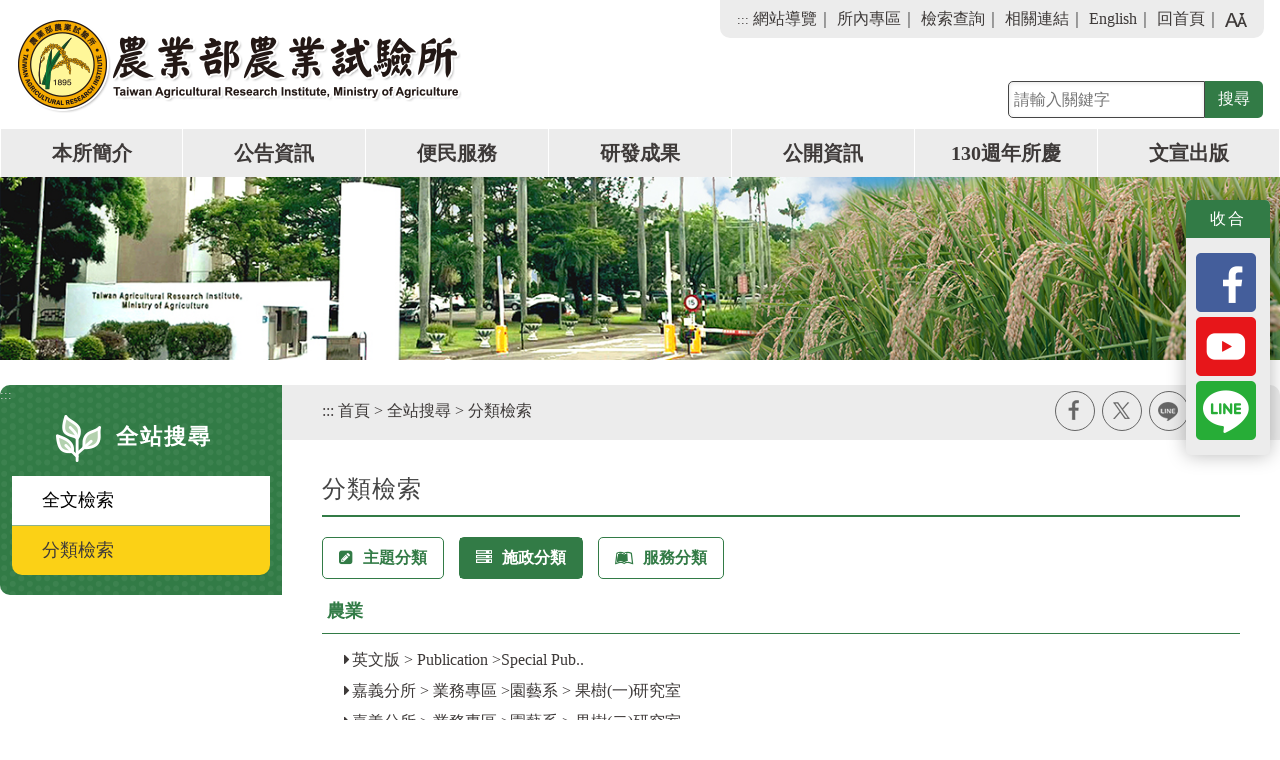

--- FILE ---
content_type: text/html; Charset=utf-8
request_url: https://www.tari.gov.tw/search1/index-1.asp?Parser=99,11,63,,,,,,,,4,37,,,,3
body_size: 50892
content:

<!DOCTYPE html>
<html xmlns="http://www.w3.org/1999/xhtml" lang="zh-TW">
<head>
    <meta http-equiv="Content-Type" content="text/html; charset=utf-8" />
    <meta name="viewport" content="width=device-width, initial-scale=1">
    <meta name="format-detection" content="telephone=no" />
    <title>農業部農業試驗所-全站搜尋-分類檢索</title>
    <link rel="icon" href="../favicon.ico" type="image/x-icon" />
    <link rel="shortcut icon" href="../favicon.ico" type="image/x-icon" />
    


<meta property="og:site_name"      content="農業部農業試驗所" />
<meta property="og:image"          content="https://www.tari.gov.tw/images/img.jpg" />
<meta property="og:title"          content="全站搜尋-分類檢索(農業部農業試驗所)" />
<meta property="og:description"    content="農業部農業試驗所" />
<meta property="og:url"            content="https://www.tari.gov.tw/search1/index-1.asp?Parser=99,11,63,,,,,,,,4,37,,,,3" />
<meta property="og:type"           content="website" />
<meta name="DC.Title"          content="分類檢索" />
<meta name="DC.Creator"        content="農業部農業試驗所" />
<meta name="DC.Subject"        content="分類檢索" />
<meta name="DC.Description"    content="農業部農業試驗所" />
<meta name="DC.Contributor"    content="農業部農業試驗所" />
<meta name="DC.Type"           content="text/html" />
<meta name="DC.Format"         content="text" />
<meta name="DC.Source"         content="農業部農業試驗所" />
<meta name="DC.Language"       content="中文" />
<meta name="DC.coverage.t.max" content="2026-01-21" />
<meta name="DC.coverage.t.min" content="2027-12-31" />
<meta name="DC.Publisher"      content="農業部農業試驗所" />
<meta name="DC.Date"           content="2026-01-21" />
<meta name="DC.Identifier"     content="" />
<meta name="DC.Relation"       content="GIP-EY-LP-0090-0004-MP01" />
<meta name="DC.Rights"         content="農業部農業試驗所" />
<meta name="Category.Theme"    content="700" />
<meta name="Category.Service"  content="I00" />
<meta name="Category.Cake"     content="A00" />
<meta name="description"          content="農業部農業試驗所 全站搜尋 分類檢索" />
    
    <!-- 月曆選擇輸入框CSS -->
    <link rel="stylesheet" href="../js/datepick/jquery-ui.css">
    <link href="../css/layout.css" rel="stylesheet" type="text/css">
    
    
    <!-- jQuery library -->
    <script src="../js/jquery.min.js"></script>
    <script type="text/javascript" src="../js/function.js"></script>
    <!-- 月曆選擇輸入框JS -->
    <script src="../js/datepick/jquery-ui.js"></script>
    <script src="../js/datepick/datepicker-zh-TW.js"></script>
    
    <script src="../js/owlCarousel/owl.carousel.js"></script>
    <script src="../js/menu.js"></script>
    <!-- Latest compiled JavaScript -->
    <script src="../js/bootstrap.js"></script>
    <script src="../js/bootstrap-progressbar.js"></script>
    <!--lightbox-->
    <script src="../js/ekko-lightbox.js"></script>
    <script src="../js/readyfun.js"></script>
    <script src="../js/ChangeFontSize.js"></script>
   
    <script src="../js/jquery.rwdImageMaps.min.js"></script>
    
    
<script>
  (function(i,s,o,g,r,a,m){i['GoogleAnalyticsObject']=r;i[r]=i[r]||function(){
  (i[r].q=i[r].q||[]).push(arguments)},i[r].l=1*new Date();a=s.createElement(o),
  m=s.getElementsByTagName(o)[0];a.async=1;a.src=g;m.parentNode.insertBefore(a,m)
  })(window,document,'script','https://www.google-analytics.com/analytics.js','ga');
 
  ga('create', 'UA-91846353-1', 'auto');
  ga('send', 'pageview');
</script>

</head>
<body>
    <a title="跳到主要內容區塊" class="sr-only sr-only-focusable" href="#ace_m">跳到主要內容區塊</a>
    <div id="FontSizeArea">
        

<noscript style="display:block; text-align:center; padding:10px 0">
    您的瀏覽器不支援JavaScript功能，若網頁功能無法正常使用時，請開啟瀏覽器JavaScript狀態
</noscript>
<header role="banner" id="header">
    <div class="top">
        <h1 id="logo">
         <a href="../" title="農業部農業試驗所(回首頁)"><img src="../images/logo.png" alt="農業部農業試驗所" /></a>
      </h1>
       <div class="b_main">
        <div class="b">
            <i class="b1"></i>
            <i class="b2"></i>
            <i class="b3"></i>
        </div>
    </div>
        <div class="menu_navigation">
            <ul class="menu_nav">
                <li><a href="#U" name="U" accesskey="U" title="上方區域" class="ace">:::</a></li>
                <li><a title="網站導覽" href="../sitemap/index.asp?Parser=99,12,64">網站導覽</a>｜</li>
                <li><a title="所內專區(另開新視窗)" target="_blank" href="../sub/news/index.asp?Parser=9,35,1352,526">所內專區</a>｜</li>
                <li><a title="檢索查詢" href="../Search/index.asp?Parser=99,11,62">檢索查詢</a>｜</li>
                <li><a title="相關連結" href="../links/index.asp?Parser=11,10,58">相關連結</a>｜</li>
                <li><a title="English" href="../english/">English</a>｜</li>
                <li><a title="回首頁" href="../">回首頁</a>｜</li>
                <li class="nav_parent">
                    <a href="javascript:;" title="字級大小" class="expanded-button" aria-expanded="false"><img src="../images/fontsize.png" alt=""><span class="sr-only">字級大小</span></a>
                        <ul class="fontsize">
                            <li class="type"><a href="javascript:" title="小字級" id="fontSizeS">A-</a></li>
                            <li class="type"><a href="javascript:" title="中字級" id="fontSizeM">A</a></li>
                            <li class="type"><a href="javascript:" title="大字級" id="fontSizeL">A+</a></li>
                            <noscript class="no_txt" style="float:right">變更字變大小不影響資料瀏覽，替方式 [檢視] ->
                                <br />[字型]->選擇[較大、中、較小]。或[Ctrl] +[+]
                                <br />放大，[Ctrl]+[-] 縮小
                            </noscript>
                        </ul>
                </li>
            </ul>
        </div>
         <!--<form name="search" id="searchs">-->
            <form name="search" id="search" method="post" action="../search/index.asp?parser=99,11,62"><input id="token2_cs" name="token2_cs" type="hidden"  value="cfe14f5eea785e5ba83863aefee1ed939c281f3da" />
                <div class="search_box">
                <label for="kd3" class="sr-only">關鍵字查詢</label>
                <input id="kd3" accesskey="s" name="kd" type="text" placeholder="請輸入關鍵字" class="text" title="請輸入關鍵字" onFocus="this.value=''">
                <input type="submit" value="搜尋" class="text2" title="送出文章關鍵字查詢">
                </div>
            </form>
        <!--clean-->
        <div style="clear:both"></div>
    </div>
    <nav  role="navigation" aria-label="上方主選單" id="main_menu" class="menu_css">        
        <ul class="top_menu" id="example">

    	<li>
        	<a href='../content/index.asp?Parser=1,3,14'  title="本所簡介">本所簡介</a>
            
        </li>
    
    	<li>
        	<a href='../news/index.asp?Parser=9,4,25'  title="公告資訊">公告資訊</a>
            
        </li>
    
    	<li>
        	<a href='../form/index.asp?Parser=2,5,29'  title="	便民服務">	便民服務</a>
            
        </li>
    
    	<li>
        	<a href='../tour1/index.asp?Parser=99,6,37'  title="研發成果">研發成果</a>
            
        </li>
    
    	<li>
        	<a href='../form/index.asp?Parser=2,7,40'  title="公開資訊">公開資訊</a>
            
        </li>
    
    	<li>
        	<a href='../content/index.asp?Parser=1,8,50'  title="130週年所慶">130週年所慶</a>
            
        </li>
    
    	<li>
        	<a href='../publication2/index.asp?Parser=99,9,52'  title="文宣出版">文宣出版</a>
            
        </li>
     
</ul>


<ul class="menu2">
    <div class="nav_search clearfix">
        <form name="search2" method="post" id="search2" action="../search/index.asp?parser=99,11,62"><input id="token2_cs" name="token2_cs" type="hidden"  value="cfe14f5eea785e5ba83863aefee1ed939c281f3da" />
            <label for="kd2" class="sr-only">關鍵字查詢</label>
            <input id="kd2" name="kd" type="text" value="" class="text" title="請輸入關鍵字" placeholder="請輸入關鍵字">
            <input type="submit" id="sKws" name="sKwss" value="搜尋" class="text2" title="搜尋">
        </form>
    </div>
    
  
                <li class="sub_menu">                
                    <a href='../content/index.asp?Parser=1,3,14'>本所簡介</a>
                    	
	<div class="menu_icon"></div>
    <ul class="sub_sub">
	
    	<li class="sub_menu2">
        	<a href='../content/index.asp?Parser=1,3,14'>歷史沿革</a>
            
    	</li>
        
    
    	<li class="sub_menu2">
        	<a href='../content_type/index.asp?Parser=15,3,695'>主管介紹</a>
            
    	</li>
        
    
    	<li class="sub_menu2">
        	<a href='../content/index.asp?Parser=1,3,17'>組織架構</a>
            
    	</li>
        
    
    	<li class="sub_menu2">
        	<a href='../content/index.asp?Parser=7,3,18'>業務介紹</a>
            
    	</li>
        
    
    	<li class="sub_menu2">
        	<a href='../tour_link/index.asp?Parser=99,3,19'>行政單位</a>
            
    	</li>
        
    
    	<li class="sub_menu2">
        	<a href='../tour_link/index.asp?Parser=13,3,20'>研究單位</a>
            
    	</li>
        
    
    	<li class="sub_menu2">
        	<a href='../content/index.asp?Parser=1,3,21'>聯絡資訊</a>
            
    	</li>
        
    
    	<li class="sub_menu2">
        	<a href='../content/index.asp?Parser=1,3,22'>交通資訊</a>
            
    	</li>
        
    
    	<li class="sub_menu2">
        	<a href='../content/index.asp?Parser=1,3,23'>所徽介紹</a>
            
    	</li>
        
    
    	<li class="sub_menu2">
        	<a href='../content/index.asp?Parser=1,3,16'>歷任所長</a>
            
    	</li>
        
    
    	<li class="sub_menu2">
        	<a href='/sub/news/index.asp?Parser=9,35,1352,526' target='_blank' title='將另開新視窗（/sub/news/index.asp?Parser=9,35,1352,526）'>所內專區</a>
            
    	</li>
        
        
    </ul>
                </li>
    
    
                <li class="sub_menu">                
                    <a href='../news/index.asp?Parser=9,4,25'>公告資訊</a>
                    	
	<div class="menu_icon"></div>
    <ul class="sub_sub">
	
    	<li class="sub_menu2">
        	<a href='../news/index.asp?Parser=9,4,25'>最新消息</a>
            
    	</li>
        
    
    	<li class="sub_menu2">
        	<a href='../news/index.asp?Parser=9,4,26'>新聞稿</a>
            
    	</li>
        
    
    	<li class="sub_menu2">
        	<a href='../news/index.asp?Parser=10,4,27'>活動訊息</a>
            
    	</li>
        
    
    	<li class="sub_menu2">
        	<a href='../news/index.asp?Parser=9,4,750'>行政公告</a>
            
    	</li>
        
    
    	<li class="sub_menu2">
        	<a href='../news/index.asp?Parser=9,4,28'>技轉公告</a>
            
    	</li>
        
        
    </ul>
                </li>
    
    
                <li class="sub_menu">                
                    <a href='../form/index.asp?Parser=2,5,29'>	便民服務</a>
                    	
	<div class="menu_icon"></div>
    <ul class="sub_sub">
	
    	<li class="sub_menu2">
        	<a href='../form/index.asp?Parser=2,5,29'>申辦項目</a>
            
    	</li>
        
    
    	<li class="sub_menu2">
        	<a href='../form/index.asp?Parser=2,5,1442'>機關檔案應用專區</a>
            
    	</li>
        
    
    	<li class="sub_menu2">
        	<a href='../faq/index.asp?Parser=27,5,30'>常見問答</a>
            
    	</li>
        
    
    	<li class="sub_menu2">
        	<a href='../form/index.asp?Parser=2,5,1163'>農產品食安服務專區</a>
            
    	</li>
        
    
    	<li class="sub_menu2">
        	<a href='../news/index.asp?Parser=9,5,1232'>澄清稿</a>
            
    	</li>
        
    
    	<li class="sub_menu2">
        	<a href='../form/index.asp?Parser=2,5,31'>下載專區</a>
            
    	</li>
        
    
    	<li class="sub_menu2">
        	<a href='../form5/index.asp?Parser=99,5,32'>公文附件下載</a>
            
    	</li>
        
    
    	<li class="sub_menu2">
        	<a href='../pmail/index.asp?Parser=99,5,33'>首長信箱</a>
            
    	</li>
        
    
    	<li class="sub_menu2">
        	<a href='../mail/index.asp?Parser=99,5,35'>農民諮詢服務信箱</a>
            
    	</li>
        
    
    	<li class="sub_menu2">
        	<a href='../form/index.asp?Parser=2,5,1205'>線上申辦服務</a>
            
    	</li>
        
    
    	<li class="sub_menu2">
        	<a href='/sub/content/index.asp?Parser=1,30,416,386,404' target='_blank' title='將另開新視窗（/sub/content/index.asp?Parser=1,30,416,386,404）'>農機性能測定及貸款牌型資料</a>
            
    	</li>
        
    
    	<li class="sub_menu2">
        	<a href='../links/index.asp?Parser=11,5,1126'>農業主題館</a>
            
    	</li>
        
    
    	<li class="sub_menu2">
        	<a href='../epaper/index.asp?Parser=99,5,1107'>訂閱電子報</a>
            
    	</li>
        
    
    	<li class="sub_menu2">
        	<a href='../form/index.asp?Parser=2,5,1178'>農業試驗所獎項專區</a>
            
    	</li>
        
    
    	<li class="sub_menu2">
        	<a href='../links/index.asp?Parser=11,5,1417'>企業服務廉政平臺</a>
            
    	</li>
        
        
    </ul>
                </li>
    
    
                <li class="sub_menu">                
                    <a href='../tour1/index.asp?Parser=99,6,37'>研發成果</a>
                    	
	<div class="menu_icon"></div>
    <ul class="sub_sub">
	
    	<li class="sub_menu2">
        	<a href='../tour1/index.asp?Parser=99,6,37'>品種介紹</a>
            
    	</li>
        
    
    	<li class="sub_menu2">
        	<a href='../form/index.asp?Parser=2,6,1112,1106'>技術介紹</a>
            
	<div class="menu_icon"></div>
    <ul class="sub_sub2">
	
    	<li class="sub_menu3"><a href='../form/index.asp?Parser=2,6,1112,1106'>生物技術</a></li>
    
    	<li class="sub_menu3"><a href='../form/index.asp?Parser=2,6,1113,1106'>安全農業</a></li>
    
    	<li class="sub_menu3"><a href='../form/index.asp?Parser=2,6,1114,1106'>美容保健</a></li>
    
    	<li class="sub_menu3"><a href='../form/index.asp?Parser=2,6,1115,1106'>食品加工</a></li>
    
    	<li class="sub_menu3"><a href='../form/index.asp?Parser=2,6,1116,1106'>栽培量產</a></li>
    
    	<li class="sub_menu3"><a href='../form/index.asp?Parser=2,6,1117,1106'>設備資材</a></li>
    
    	<li class="sub_menu3"><a href='../form/index.asp?Parser=2,6,1118,1106'>其他</a></li>
    
    </ul>  

    	</li>
        
    
    	<li class="sub_menu2">
        	<a href='../content/index.asp?Parser=7,6,1086,39'>專利明細表</a>
            
	<div class="menu_icon"></div>
    <ul class="sub_sub2">
	
    	<li class="sub_menu3"><a href='../content/index.asp?Parser=7,6,1086,39'>品種權</a></li>
    
    	<li class="sub_menu3"><a href='../form/index.asp?Parser=3,6,76,39'>專利</a></li>
    
    	<li class="sub_menu3"><a href='../content/index.asp?Parser=7,6,74,39'>商標</a></li>
    
    	<li class="sub_menu3"><a href='../content/index.asp?Parser=7,6,75,39'>著作權</a></li>
    
    </ul>  

    	</li>
        
    
    	<li class="sub_menu2">
        	<a href='../tour2/index.asp?Parser=99,6,38'>成果授權</a>
            
    	</li>
        
    
    	<li class="sub_menu2">
        	<a href='../form/index.asp?Parser=2,6,1135'>資訊平台系統</a>
            
    	</li>
        
    
    	<li class="sub_menu2">
        	<a href='../form/index.asp?Parser=2,6,1225'>科技計畫專區</a>
            
    	</li>
        
    
    	<li class="sub_menu2">
        	<a href='../form/index.asp?Parser=2,6,1260'>2021年媒合會研發成果</a>
            
    	</li>
        
        
    </ul>
                </li>
    
    
                <li class="sub_menu">                
                    <a href='../form/index.asp?Parser=2,7,40'>公開資訊</a>
                    	
	<div class="menu_icon"></div>
    <ul class="sub_sub">
	
    	<li class="sub_menu2">
        	<a href='../form/index.asp?Parser=2,7,40'>組織執掌與聯絡方式</a>
            
    	</li>
        
    
    	<li class="sub_menu2">
        	<a href='../form/index.asp?Parser=2,7,41'>條約、中央法規</a>
            
    	</li>
        
    
    	<li class="sub_menu2">
        	<a href='../form/index.asp?Parser=2,7,42'>函釋與裁量基準</a>
            
    	</li>
        
    
    	<li class="sub_menu2">
        	<a href='../form/index.asp?Parser=2,7,1385'>自行管制計畫評核結果</a>
            
    	</li>
        
    
    	<li class="sub_menu2">
        	<a href='../form/index.asp?Parser=2,7,43'>施政計畫、業務統計與研究報告</a>
            
    	</li>
        
    
    	<li class="sub_menu2">
        	<a href='../form/index.asp?Parser=3,7,44'>預算與決算</a>
            
    	</li>
        
    
    	<li class="sub_menu2">
        	<a href='../form/index.asp?Parser=3,7,1258,1257'>會計報告</a>
            
	<div class="menu_icon"></div>
    <ul class="sub_sub2">
	
    	<li class="sub_menu3"><a href='../form/index.asp?Parser=3,7,1258,1257'>公務預算</a></li>
    
    	<li class="sub_menu3"><a href='../form/index.asp?Parser=3,7,1259,1257'>特別預算</a></li>
    
    </ul>  

    	</li>
        
    
    	<li class="sub_menu2">
        	<a href='../content_type/index.asp?Parser=15,7,1109'>支付或接受之補助</a>
            
    	</li>
        
    
    	<li class="sub_menu2">
        	<a href='../form/index.asp?Parser=2,7,1230'>內部控制聲明書</a>
            
    	</li>
        
    
    	<li class="sub_menu2">
        	<a href='../form/index.asp?Parser=2,7,45'>公共工程採購契約</a>
            
    	</li>
        
    
    	<li class="sub_menu2">
        	<a href='../form/index.asp?Parser=2,7,740'>個人資料保護專區</a>
            
    	</li>
        
    
    	<li class="sub_menu2">
        	<a href='https://www.moa.gov.tw/ws.php?id=19059' target='_blank' title='將另開新視窗（https://www.moa.gov.tw/ws.php?id=19059）'>重大政策</a>
            
    	</li>
        
    
    	<li class="sub_menu2">
        	<a href='../form/index.asp?Parser=2,7,47'>就業資訊</a>
            
    	</li>
        
    
    	<li class="sub_menu2">
        	<a href='../form/index.asp?Parser=2,7,1127'>政策宣導</a>
            
    	</li>
        
        
    </ul>
                </li>
    
    
                <li class="sub_menu">                
                    <a href='../content/index.asp?Parser=1,8,50'>130週年所慶</a>
                    	
	<div class="menu_icon"></div>
    <ul class="sub_sub">
	
    	<li class="sub_menu2">
        	<a href='../content/index.asp?Parser=1,8,50'>130週年簡介</a>
            
    	</li>
        
    
    	<li class="sub_menu2">
        	<a href='../news/index.asp?Parser=9,8,1434'>研討會</a>
            
    	</li>
        
    
    	<li class="sub_menu2">
        	<a href='../form/index.asp?Parser=2,8,1437'>下載專區</a>
            
    	</li>
        
        
    </ul>
                </li>
    
    
                <li class="sub_menu">                
                    <a href='../publication2/index.asp?Parser=99,9,52'>文宣出版</a>
                    	
	<div class="menu_icon"></div>
    <ul class="sub_sub">
	
    	<li class="sub_menu2">
        	<a href='../publication2/index.asp?Parser=99,9,52'>台灣農業研究</a>
            
    	</li>
        
    
    	<li class="sub_menu2">
        	<a href='../publication/index.asp?Parser=99,9,55'>技術服務季刊</a>
            
    	</li>
        
    
    	<li class="sub_menu2">
        	<a href='../publication1/index.asp?Parser=99,9,53'>年　　報</a>
            
    	</li>
        
    
    	<li class="sub_menu2">
        	<a href='../publication3/index.asp?Parser=99,9,54'>特　　刊</a>
            
    	</li>
        
    
    	<li class="sub_menu2">
        	<a href='../form/index.asp?Parser=3,9,56'>蔬果重要害蟲防疫旬報</a>
            
    	</li>
        
    
    	<li class="sub_menu2">
        	<a href='../form/index.asp?Parser=3,9,726'>彰雲嘉南地區夜蛾類密度監測旬報</a>
            
    	</li>
        
    
    	<li class="sub_menu2">
        	<a href='../form/index.asp?Parser=2,9,867'>其它刊物</a>
            
    	</li>
        
    
    	<li class="sub_menu2">
        	<a href='../form/index.asp?Parser=2,9,1141'>其它出版品</a>
            
    	</li>
        
    
    	<li class="sub_menu2">
        	<a href='../content/index.asp?Parser=1,9,1231'>機能性食譜專書</a>
            
    	</li>
        
    
    	<li class="sub_menu2">
        	<a href='../form/index.asp?Parser=2,9,737'>出版品稿約</a>
            
    	</li>
        
    
    	<li class="sub_menu2">
        	<a href='../content_type/index.asp?Parser=15,9,727'>出版品販售</a>
            
    	</li>
        
    
    	<li class="sub_menu2">
        	<a href='../video/index.asp?Parser=17,9,48'>影音專區</a>
            
    	</li>
        
        
    </ul>
                </li>
    
    
                <li class="sub_menu">                
                    <a href='../links/index.asp?Parser=11,10,58'>相關連結</a>
                    	
	<div class="menu_icon"></div>
    <ul class="sub_sub">
	
    	<li class="sub_menu2">
        	<a href='../links/index.asp?Parser=11,10,58'>政府機關</a>
            
    	</li>
        
    
    	<li class="sub_menu2">
        	<a href='../links/index.asp?Parser=11,10,59'>學術單位</a>
            
    	</li>
        
    
    	<li class="sub_menu2">
        	<a href='../links/index.asp?Parser=11,10,60'>農業技術</a>
            
    	</li>
        
    
    	<li class="sub_menu2">
        	<a href='../links/index.asp?Parser=11,10,61'>生活資訊</a>
            
    	</li>
        
    
    	<li class="sub_menu2">
        	<a href='../banner/index.asp?Parser=99,10,1181'>熱門書籤</a>
            
    	</li>
        
        
    </ul>
                </li>
    
    
                <li class="sub_menu">                
                    <a href='../Search/index.asp?Parser=99,11,62'>全站搜尋</a>
                    	
	<div class="menu_icon"></div>
    <ul class="sub_sub">
	
    	<li class="sub_menu2">
        	<a href='../Search/index.asp?Parser=99,11,62'>全文檢索</a>
            
    	</li>
        
    
    	<li class="sub_menu2">
        	<a href='../search1/index.asp?Parser=99,11,63'>分類檢索</a>
            
    	</li>
        
        
    </ul>
                </li>
    
    
                <li class="sub_menu">                
                    <a href='../sitemap/index.asp?Parser=99,12,64'>網站導覽</a>
                    	
	<div class="menu_icon"></div>
    <ul class="sub_sub">
	
    	<li class="sub_menu2">
        	<a href='../sitemap/index.asp?Parser=99,12,64'>網站導覽</a>
            
    	</li>
        
    
    	<li class="sub_menu2">
        	<a href='../content/index.asp?Parser=1,12,65'>資訊安全政策</a>
            
    	</li>
        
    
    	<li class="sub_menu2">
        	<a href='../content/index.asp?Parser=1,12,66'>隱私權政策</a>
            
    	</li>
        
    
    	<li class="sub_menu2">
        	<a href='../content/index.asp?Parser=1,12,1167'>政府網站資料開放宣告</a>
            
    	</li>
        
        
    </ul>
                </li>
    
           
    <li><a href="../english/">English</a></li>                            
</ul>
     


        <div style="clear:both"></div>
        <!--clean-->
    </nav>
    
   
</header>

<div class="share">
    <div class="share_btn">
        <a href="javascript:;" class="share_close" title="收合分享" role="button" aria-expanded="true">收合</a>
        <a href="javascript:;" class="share_open" title="展開分享" role="button" aria-expanded="false">展開</a>
    </div>
    <ul class="share_type">
        <li><a title="facebook(另開新視窗)" target="_blank" href="https://www.facebook.com/%E8%A1%8C%E6%94%BF%E9%99%A2%E8%BE%B2%E6%A5%AD%E5%A7%94%E5%93%A1%E6%9C%83%E8%BE%B2%E6%A5%AD%E8%A9%A6%E9%A9%97%E6%89%80-210848999114046/"><img src="../../../images/fb_icon.png" alt="facebook"></a></li>
        <li><a title="youtube(另開新視窗)" target="_blank" href="https://www.youtube.com/channel/UCtKm5TVCwluySGDC22S9n9g/videos"><img src="../../images/youtube_icon.png" alt="youtube"></a></li>
        <li><a title="Line(另開新視窗)" target="_blank" href="https://line.me/ti/p/@tari23302301"><img src="../../images/line_icon.png" alt="line"></a></li>
        
    </ul>
</div><div class="topbanner"><img src="../images/banner.jpg" alt="" ></div>
        <main role="main" class="container con">
            <div class="row">
                <!--選單-->
                <div class="col-md-3 left_menu">
    <nav role="navigation" aria-label="左側主選單" class="left_main">
    <a href="#L" name="L" title="左方區域" accesskey="L" class="ace">:::</a>
    
    <div class="left_title"><img src="../images/left_title_ico.png" alt="">全站搜尋</div>	        
    
        <ul class="menu2" style="display:block">
        
                <li class="sub_menu ">
                    <a href='../Search/index.asp?Parser=99,11,62'>全文檢索</a>
                    
                </li>
        
                
    
        
                <li class="sub_menu  sub_menu-">
                    <a href='../search1/index.asp?Parser=99,11,63'>分類檢索</a>
                    
                </li>
        
                
    
        
        </ul>
        
                  
    </nav><!--left_main-->
</div>
<script language="javascript">
    $('#Lm2_62').hide();

</script>



                <!--選單 end-->
                <div class="col-md-9 col-sm-12 article content_all">
                    <!-- content-->
                    <div id="div_content">
                        <div class="content_nav">
    <ul class="place">
        <li><a accesskey="C" id="ace_m" href="#C" name="C" target="_self">:::</a></li>
        <li><a href="#">首頁</a></li>
        <li>&gt; <a href='../Search/index.asp?Parser=99,11,62'> 全站搜尋 </a></li> <li>&gt; <a href='#' class='on' title='分類檢索'>分類檢索</a></li>
    </ul>
    <ul class="main_bn2">
        <li><a class="ISL-facebook" href="https://www.facebook.com/sharer.php?u=http%3A%2F%2Fwww%2Etari%2Egov%2Etw%2Fsearch1%2Findex%2D1%2Easp%3FParser%3D99%2C11%2C63&t=%E8%BE%B2%E6%A5%AD%E9%83%A8%E8%BE%B2%E6%A5%AD%E8%A9%A6%E9%A9%97%E6%89%80%2D%E5%85%A8%E7%AB%99%E6%90%9C%E5%B0%8B%2D%E5%88%86%E9%A1%9E%E6%AA%A2%E7%B4%A2" target="_blank" title="facebook(另開新視窗)">facebook</a></li>
        <li><a class="ISL-x" href="https://twitter.com/home?status=http%3A%2F%2Fwww%2Etari%2Egov%2Etw%2Fsearch1%2Findex%2D1%2Easp%3FParser%3D99%2C11%2C63" target="_blank" title="X另開新視窗)">X</a></li>
        <li><a class="ISL-line" href="https://line.naver.jp/R/msg/text/?%E8%BE%B2%E6%A5%AD%E9%83%A8%E8%BE%B2%E6%A5%AD%E8%A9%A6%E9%A9%97%E6%89%80%2D%E5%85%A8%E7%AB%99%E6%90%9C%E5%B0%8B%2D%E5%88%86%E9%A1%9E%E6%AA%A2%E7%B4%A2%0D%0Ahttp%3A%2F%2Fwww%2Etari%2Egov%2Etw%2Fsearch1%2Findex%2D1%2Easp%3FParser%3D99%2C11%2C63" target="_blank" title="line(另開新視窗)">line</a></li>
        <li><a class="ISL-print" href="javascript:;" id="printPageButton">列印</a></li>
    </ul>             
       
    </div>


       <div class="article_title">
    <div class="title_box clearfix">
        <h2>分類檢索</h2>
       
    </div>
</div>
<ul class="search_btn clearfix">
	
		<li><A href="index.asp?Parser=99,11,63,,,,,,,,4,,,,,1" ><i class="fa fa-pencil-square"></i>主題分類</a></li>
    
		<li><A href="index.asp?Parser=99,11,63,,,,,,,,4,,,,,3"  class="on"><i class="fa fa-server"></i>施政分類</a></li>
    
		<li><A href="index.asp?Parser=99,11,63,,,,,,,,4,,,,,2" ><i class="fa fa-leanpub"></i>服務分類</a></li>
    
    <div class="clean"></div><!--clean-->
</ul>
                        <div class="search1_title">
                           農業                        
                        </div>
                        
                        <ul class="search1">
                            <!--search1_title-->
                            
                            <li  class='search1_bg' ><a href="../english/">英文版 > Publication >Special Pub..</a></li>                            
                            
                            <li ><a href="../sub/">嘉義分所 > 業務專區 >園藝系 > 果樹(一)研究室</a></li>                            
                            
                            <li  class='search1_bg' ><a href="../sub/">嘉義分所 > 業務專區 >園藝系 > 果樹(二)研究室</a></li>                            
                            
                            <li ><a href="../form/index-1.asp?Parser=3,9,726,,,,5505,333">文宣出版 > 彰雲嘉南地區夜蛾類密度監測旬報 > 2016年..</a></li>                            
                            
                            <li  class='search1_bg' ><a href="../form/index-1.asp?Parser=3,9,726,,,,5546,333">文宣出版 > 彰雲嘉南地區夜蛾類密度監測旬報 > 2016年..</a></li>                            
                            
                            <li ><a href="../form/index-1.asp?Parser=3,9,726,,,,5564,333">文宣出版 > 彰雲嘉南地區夜蛾類密度監測旬報 > 2016年..</a></li>                            
                            
                            <li  class='search1_bg' ><a href="../form/index-1.asp?Parser=3,9,726,,,,5610,333">文宣出版 > 彰雲嘉南地區夜蛾類密度監測旬報 > 2016年..</a></li>                            
                            
                            <li ><a href="../form/index-1.asp?Parser=3,9,726,,,,5669,333">文宣出版 > 彰雲嘉南地區夜蛾類密度監測旬報 > 2016年..</a></li>                            
                            
                            <li  class='search1_bg' ><a href="../form/index-1.asp?Parser=3,9,726,,,,5681,333">文宣出版 > 彰雲嘉南地區夜蛾類密度監測旬報 > 2016年..</a></li>                            
                            
                        </ul>
                        <ul class="page"><li class="icon"><a title='第一頁'  class='' href='/search1/index-1.asp?Parser=99,11,63,,,,,,,,1,37,,,,3'>第一頁</a></li><li class="icon"><a title='上一頁' role='button' class='' href='/search1/index-1.asp?Parser=99,11,63,,,,,,,,3,37,,,,3'>上一頁</a></li><li class="icon"><a title='下一頁' role='button'class='' href='/search1/index-1.asp?Parser=99,11,63,,,,,,,,4,37,,,,3'>下一頁</a></li><li class="icon"><a title='最末頁'  class='' href='/search1/index-1.asp?Parser=99,11,63,,,,,,,,4,37,,,,3'>最末頁</a></li> <span class='white_space'><select name='menu1_link' id='menu1_link' class='page_table'><option  value="/search1/index-1.asp?Parser=99,11,63,,,,,,,,1,37,,,,3"  > 1 </option><option  value="/search1/index-1.asp?Parser=99,11,63,,,,,,,,2,37,,,,3"  > 2 </option><option  value="/search1/index-1.asp?Parser=99,11,63,,,,,,,,3,37,,,,3"  > 3 </option><option  value="/search1/index-1.asp?Parser=99,11,63,,,,,,,,4,37,,,,3"   selected > 4 </option></select><label for='menu1_link' class='sr-only'>頁</label>4/4頁 </span><a class="enter_bn" role="button" title="前往" href="javascript:window.location=document.getElementById('menu1_link').options[document.getElementById('menu1_link').selectedIndex].value">前往<span class='sr-only'>前往</span></a></label><noscript>替代性連結:<a href='/search1/index-1.asp?Parser=99,11,63,,,,,,,,1,37,,,,3'> 1 頁</a><a href='/search1/index-1.asp?Parser=99,11,63,,,,,,,,2,37,,,,3'> 2 頁</a><a href='/search1/index-1.asp?Parser=99,11,63,,,,,,,,3,37,,,,3'> 3 頁</a><a href='/search1/index-1.asp?Parser=99,11,63,,,,,,,,4,37,,,,3'> 4 頁</a></noscript></ul><noscript>替代性連結<a href='/search1/index-1.asp?Parser=99,11,63,,,,,,,,1,37,,,,3'> 1 頁</a><a href='/search1/index-1.asp?Parser=99,11,63,,,,,,,,2,37,,,,3'> 2 頁</a><a href='/search1/index-1.asp?Parser=99,11,63,,,,,,,,3,37,,,,3'> 3 頁</a><a href='/search1/index-1.asp?Parser=99,11,63,,,,,,,,4,37,,,,3'> 4 頁</a></noscript>
                    </div>
                    <!--content end-->
            

<ul class="goback clearfix">
            <li><noscript class="no_txt">您的瀏覽器，不支援script語法，若您的瀏覽器無法支援，請按鍵盤上的alt鍵+左鍵 回上一頁</noscript>  </li>          
            <li class="icon"><a title="回上頁" href="javascript:history.back()">回上頁</a></li>
        </ul>
</div>
                </div>
            </div>
        </main>
        
<footer role="contentinfo" id="footer">
    <div id="ff_btn">
        <a href="javascript:;" title="下方選單收合" class="btn_close" role="button" aria-expanded="true"><span class="sr-only">收合</span></a>
        <a href="javascript:;" title="下方選單展開" class="btn_open" role="button" aria-expanded="false"><span class="sr-only">展開</span></a>
    </div>
    <nav role="navigation" aria-label="縮合主選單" id="fat_footer" class="clearfix">
    <!--ff_btn-->
    <ul class="clearfix">
    
        <li><a href='../content/index.asp?Parser=1,3,14' title="本所簡介">本所簡介</a>            
            <ul>
              
                    <li><a href='../content/index.asp?Parser=1,3,14' title="歷史沿革">歷史沿革</a></li>
              
                    <li><a href='../content_type/index.asp?Parser=15,3,695' title="主管介紹">主管介紹</a></li>
              
                    <li><a href='../content/index.asp?Parser=1,3,17' title="組織架構">組織架構</a></li>
              
                    <li><a href='../content/index.asp?Parser=7,3,18' title="業務介紹">業務介紹</a></li>
              
                    <li><a href='../tour_link/index.asp?Parser=99,3,19' title="行政單位">行政單位</a></li>
              
                    <li><a href='../tour_link/index.asp?Parser=13,3,20' title="研究單位">研究單位</a></li>
              
                    <li><a href='../content/index.asp?Parser=1,3,21' title="聯絡資訊">聯絡資訊</a></li>
              
                    <li><a href='../content/index.asp?Parser=1,3,22' title="交通資訊">交通資訊</a></li>
              
                    <li><a href='../content/index.asp?Parser=1,3,23' title="所徽介紹">所徽介紹</a></li>
              
                    <li><a href='../content/index.asp?Parser=1,3,16' title="歷任所長">歷任所長</a></li>
              
                    <li><a href='/sub/news/index.asp?Parser=9,35,1352,526' target='_blank' title='將另開新視窗（/sub/news/index.asp?Parser=9,35,1352,526）' title="所內專區">所內專區</a></li>
            
            </ul>            
        </li>
        
        <li><a href='../news/index.asp?Parser=9,4,25' title="公告資訊">公告資訊</a>            
            <ul>
              
                    <li><a href='../news/index.asp?Parser=9,4,25' title="最新消息">最新消息</a></li>
              
                    <li><a href='../news/index.asp?Parser=9,4,26' title="新聞稿">新聞稿</a></li>
              
                    <li><a href='../news/index.asp?Parser=10,4,27' title="活動訊息">活動訊息</a></li>
              
                    <li><a href='../news/index.asp?Parser=9,4,750' title="行政公告">行政公告</a></li>
              
                    <li><a href='../news/index.asp?Parser=9,4,28' title="技轉公告">技轉公告</a></li>
            
            </ul>            
        </li>
        
        <li><a href='../form/index.asp?Parser=2,5,29' title="	便民服務">	便民服務</a>            
            <ul>
              
                    <li><a href='../form/index.asp?Parser=2,5,29' title="申辦項目">申辦項目</a></li>
              
                    <li><a href='../form/index.asp?Parser=2,5,1442' title="機關檔案應用專區">機關檔案應用專區</a></li>
              
                    <li><a href='../faq/index.asp?Parser=27,5,30' title="常見問答">常見問答</a></li>
              
                    <li><a href='../form/index.asp?Parser=2,5,1163' title="農產品食安服務專區">農產品食安服務專區</a></li>
              
                    <li><a href='../news/index.asp?Parser=9,5,1232' title="澄清稿">澄清稿</a></li>
              
                    <li><a href='../form/index.asp?Parser=2,5,31' title="下載專區">下載專區</a></li>
              
                    <li><a href='../form5/index.asp?Parser=99,5,32' title="公文附件下載">公文附件下載</a></li>
              
                    <li><a href='../pmail/index.asp?Parser=99,5,33' title="首長信箱">首長信箱</a></li>
              
                    <li><a href='../mail/index.asp?Parser=99,5,35' title="農民諮詢服務信箱">農民諮詢服務信箱</a></li>
              
                    <li><a href='../form/index.asp?Parser=2,5,1205' title="線上申辦服務">線上申辦服務</a></li>
              
                    <li><a href='/sub/content/index.asp?Parser=1,30,416,386,404' target='_blank' title='將另開新視窗（/sub/content/index.asp?Parser=1,30,416,386,404）' title="農機性能測定及貸款牌型資料">農機性能測定及貸款牌型資料</a></li>
              
                    <li><a href='../links/index.asp?Parser=11,5,1126' title="農業主題館">農業主題館</a></li>
              
                    <li><a href='../epaper/index.asp?Parser=99,5,1107' title="訂閱電子報">訂閱電子報</a></li>
              
                    <li><a href='../form/index.asp?Parser=2,5,1178' title="農業試驗所獎項專區">農業試驗所獎項專區</a></li>
              
                    <li><a href='../links/index.asp?Parser=11,5,1417' title="企業服務廉政平臺">企業服務廉政平臺</a></li>
            
            </ul>            
        </li>
        
        <li><a href='../tour1/index.asp?Parser=99,6,37' title="研發成果">研發成果</a>            
            <ul>
              
                    <li><a href='../tour1/index.asp?Parser=99,6,37' title="品種介紹">品種介紹</a></li>
              
                    <li><a href='../form/index.asp?Parser=2,6,1112,1106' title="技術介紹">技術介紹</a></li>
              
                    <li><a href='../content/index.asp?Parser=7,6,1086,39' title="專利明細表">專利明細表</a></li>
              
                    <li><a href='../tour2/index.asp?Parser=99,6,38' title="成果授權">成果授權</a></li>
              
                    <li><a href='../form/index.asp?Parser=2,6,1135' title="資訊平台系統">資訊平台系統</a></li>
              
                    <li><a href='../form/index.asp?Parser=2,6,1225' title="科技計畫專區">科技計畫專區</a></li>
              
                    <li><a href='../form/index.asp?Parser=2,6,1260' title="2021年媒合會研發成果">2021年媒合會研發成果</a></li>
            
            </ul>            
        </li>
        
        <li><a href='../form/index.asp?Parser=2,7,40' title="公開資訊">公開資訊</a>            
            <ul>
              
                    <li><a href='../form/index.asp?Parser=2,7,40' title="組織執掌與聯絡方式">組織執掌與聯絡方式</a></li>
              
                    <li><a href='../form/index.asp?Parser=2,7,41' title="條約、中央法規">條約、中央法規</a></li>
              
                    <li><a href='../form/index.asp?Parser=2,7,42' title="函釋與裁量基準">函釋與裁量基準</a></li>
              
                    <li><a href='../form/index.asp?Parser=2,7,1385' title="自行管制計畫評核結果">自行管制計畫評核結果</a></li>
              
                    <li><a href='../form/index.asp?Parser=2,7,43' title="施政計畫、業務統計與研究報告">施政計畫、業務統計與研究報告</a></li>
              
                    <li><a href='../form/index.asp?Parser=3,7,44' title="預算與決算">預算與決算</a></li>
              
                    <li><a href='../form/index.asp?Parser=3,7,1258,1257' title="會計報告">會計報告</a></li>
              
                    <li><a href='../content_type/index.asp?Parser=15,7,1109' title="支付或接受之補助">支付或接受之補助</a></li>
              
                    <li><a href='../form/index.asp?Parser=2,7,1230' title="內部控制聲明書">內部控制聲明書</a></li>
              
                    <li><a href='../form/index.asp?Parser=2,7,45' title="公共工程採購契約">公共工程採購契約</a></li>
              
                    <li><a href='../form/index.asp?Parser=2,7,740' title="個人資料保護專區">個人資料保護專區</a></li>
              
                    <li><a href='https://www.moa.gov.tw/ws.php?id=19059' target='_blank' title='將另開新視窗（https://www.moa.gov.tw/ws.php?id=19059）' title="重大政策">重大政策</a></li>
              
                    <li><a href='../form/index.asp?Parser=2,7,47' title="就業資訊">就業資訊</a></li>
              
                    <li><a href='../form/index.asp?Parser=2,7,1127' title="政策宣導">政策宣導</a></li>
            
            </ul>            
        </li>
        
        <li><a href='../content/index.asp?Parser=1,8,50' title="130週年所慶">130週年所慶</a>            
            <ul>
              
                    <li><a href='../content/index.asp?Parser=1,8,50' title="130週年簡介">130週年簡介</a></li>
              
                    <li><a href='../news/index.asp?Parser=9,8,1434' title="研討會">研討會</a></li>
              
                    <li><a href='../form/index.asp?Parser=2,8,1437' title="下載專區">下載專區</a></li>
            
            </ul>            
        </li>
        
            <!--<div class="clean"></div><!--clean-->
        	</ul>
        	<ul class="clearfix">
        
        <li><a href='../publication2/index.asp?Parser=99,9,52' title="文宣出版">文宣出版</a>            
            <ul>
              
                    <li><a href='../publication2/index.asp?Parser=99,9,52' title="台灣農業研究">台灣農業研究</a></li>
              
                    <li><a href='../publication/index.asp?Parser=99,9,55' title="技術服務季刊">技術服務季刊</a></li>
              
                    <li><a href='../publication1/index.asp?Parser=99,9,53' title="年　　報">年　　報</a></li>
              
                    <li><a href='../publication3/index.asp?Parser=99,9,54' title="特　　刊">特　　刊</a></li>
              
                    <li><a href='../form/index.asp?Parser=3,9,56' title="蔬果重要害蟲防疫旬報">蔬果重要害蟲防疫旬報</a></li>
              
                    <li><a href='../form/index.asp?Parser=3,9,726' title="彰雲嘉南地區夜蛾類密度監測旬報">彰雲嘉南地區夜蛾類密度監測旬報</a></li>
              
                    <li><a href='../form/index.asp?Parser=2,9,867' title="其它刊物">其它刊物</a></li>
              
                    <li><a href='../form/index.asp?Parser=2,9,1141' title="其它出版品">其它出版品</a></li>
              
                    <li><a href='../content/index.asp?Parser=1,9,1231' title="機能性食譜專書">機能性食譜專書</a></li>
              
                    <li><a href='../form/index.asp?Parser=2,9,737' title="出版品稿約">出版品稿約</a></li>
              
                    <li><a href='../content_type/index.asp?Parser=15,9,727' title="出版品販售">出版品販售</a></li>
              
                    <li><a href='../video/index.asp?Parser=17,9,48' title="影音專區">影音專區</a></li>
            
            </ul>            
        </li>
        
        <li><a href='../links/index.asp?Parser=11,10,58' title="相關連結">相關連結</a>            
            <ul>
              
                    <li><a href='../links/index.asp?Parser=11,10,58' title="政府機關">政府機關</a></li>
              
                    <li><a href='../links/index.asp?Parser=11,10,59' title="學術單位">學術單位</a></li>
              
                    <li><a href='../links/index.asp?Parser=11,10,60' title="農業技術">農業技術</a></li>
              
                    <li><a href='../links/index.asp?Parser=11,10,61' title="生活資訊">生活資訊</a></li>
              
                    <li><a href='../banner/index.asp?Parser=99,10,1181' title="熱門書籤">熱門書籤</a></li>
            
            </ul>            
        </li>
        
        <li><a href='../Search/index.asp?Parser=99,11,62' title="全站搜尋">全站搜尋</a>            
            <ul>
              
                    <li><a href='../Search/index.asp?Parser=99,11,62' title="全文檢索">全文檢索</a></li>
              
                    <li><a href='../search1/index.asp?Parser=99,11,63' title="分類檢索">分類檢索</a></li>
            
            </ul>            
        </li>
        
        <li><a href='../sitemap/index.asp?Parser=99,12,64' title="網站導覽">網站導覽</a>            
            <ul>
              
                    <li><a href='../sitemap/index.asp?Parser=99,12,64' title="網站導覽">網站導覽</a></li>
              
                    <li><a href='../content/index.asp?Parser=1,12,65' title="資訊安全政策">資訊安全政策</a></li>
              
                    <li><a href='../content/index.asp?Parser=1,12,66' title="隱私權政策">隱私權政策</a></li>
              
                    <li><a href='../content/index.asp?Parser=1,12,1167' title="政府網站資料開放宣告">政府網站資料開放宣告</a></li>
            
            </ul>            
        </li>
                
    </ul>
</nav>
    <div class="footer_main">
        <div class="footer_word">
            <a href="../" title="農業部農業試驗所(回首頁)" class="f_logo"><img src="/images/logo.png" alt="農業部農業試驗所"></a>
            Copyright©2023 農業部農業試驗所 版權所有<br> 
            地址︰413008 臺中市霧峰區萬豐里中正路189號  <a href="mailto:mwf-doc@tari.gov.tw" class="footer_bth">聯絡我們</a><a href="/content/index.asp?Parser=1,3,22" class="footer_bth">交通資訊</a><br>
            電話︰<a href="tel:(04)2330-2301" class="tel">(04)2330-2301</a><br class="block"><span class="display_no">　</span>
            傳真：(04)2333-8162<br class="block"><span class="display_no">　</span>服務時間：AM8:00~PM5:00
			 
            <br />建議使用 Chrome、Edge、Safari、Firefox 瀏覽器，螢幕解析度 1024 X 768 px 以上瀏覽
            <br />自115年1月1日訪客人次：<strong>0181794</strong>人<br class="block"><span class="display_no">　</span>更新日期：<strong>2026-01-20</strong>
        </div>
        <div class="footer_copyright">
            <div class="copy_img">
                <a href="https://accessibility.moda.gov.tw/Applications/Detail?category=20230829142444" target="_blank" title="移至無障礙標章網頁(另開新視窗)"><img src="/images/aa.jpg" alt="通過AA檢測等級無障礙網頁檢測"></a>
                <a href="http://www.gov.tw" target="_blank" title="我的E政府(另開新視窗)"><img src="/images/icon_gov.png" alt="我的E政府" class="p_30"></a>
            </div>
            <div class="copy_word">
                <a href="/content/index.asp?Parser=1,12,66" title="隱私權保護政策">隱私權保護政策</a>
                <a href="/content/index.asp?Parser=1,12,65" title="網站安全政策">網站安全政策</a>
                <a href="/content/index.asp?Parser=1,12,1167" title="政府網站資料開放宣告">政府網站資料開放宣告</a>
            </div>
        </div>
        
    </div>
</footer>


<ul class="share_mob">    
    <li class="type1"><a title="facebook(另開新視窗)" href="https://www.facebook.com/%E8%A1%8C%E6%94%BF%E9%99%A2%E8%BE%B2%E6%A5%AD%E5%A7%94%E5%93%A1%E6%9C%83%E8%BE%B2%E6%A5%AD%E8%A9%A6%E9%A9%97%E6%89%80-210848999114046/" target="_blank"><span class="sr-only">facebook</span></a></li>
<li class="type2"><a title="youtube(另開新視窗)" href="https://www.youtube.com/channel/UCtKm5TVCwluySGDC22S9n9g/videos" target="_blank"><span class="sr-only">youtube</span></a></li>
<li class="type3"><a title="Line(另開新視窗)" href="https://line.me/ti/p/@tari23302301" target="_blank"><span class="sr-only">Line</span></a></li>
    
</ul> 
<div class="Gotop"><a href="javascript:;" title="到上面">TOP</a></div>

    </div>
</body>

</html>

--- FILE ---
content_type: text/css
request_url: https://www.tari.gov.tw/css/style.css
body_size: 56197
content:
@charset "utf-8";
/* CSS Document */

/* -----------------cssreset----------------- */

img {
    max-width: 100%;
    height: auto;
    vertical-align: middle;
}

body {
    background: #eee;
    font-family: '微軟正黑體';
    background: #fff;
    position: relative;
}

body * a:hover {
    transition: all 0.2s;
    -moz-transition: all 0.2s;
    /* Firefox */
    -webkit-transition: all 0.2s;
    /* Chrome&Safari */
}

label[for*='select'] {
    vertical-align: bottom;
}

select, input[type*="text"], input[type*="password"], input[type*="date"], textarea {
    border: 1px solid #cecece;
    box-shadow: inset 0 1px 0.25rem rgba(0, 0, 0, 0.1);
    min-height: 36px;
    min-width: 140px;
    padding-left: 5px;
}

body, div, dl, dt, dd, ul, h1, h2, h3, h4, h5, h6, pre, code, form, fieldset, legend, input, textarea, p, blockquote, th, td, label {
    margin: 0;
    padding: 0;
}

body, html {
    width: 100%;
    height: 100%;
}

iframe {
    width: 100%;
}

iframe, img {
    border: 0;
}

ul {
    list-style: none;
}

legend {
    border-bottom: 0;
}

table {
    border-collapse: collapse;
    border-spacing: 0;
}

.clear {
    clear: both;
}

.clearfix:before, .clearfix:after {
    content: "";
    display: table;
}

.clearfix:after {
    clear: both;
}

* {
    -webkit-box-sizing: border-box;
    -moz-box-sizing: border-box;
    box-sizing: border-box;
}

.clean {
    clear: both;
}

/* -----------------cssreset----------------- */

input[type*="text"]:focus, textarea:focus, input[type*="password"]:focus {
    background-color: #fff0ac !important;
}

a:focus, input:focus, select:focus, input[name*="Collapse"]:focus, .owl-prev:focus, .owl-next:focus, input[type*="submit"]:focus, input[type*="reset"]:focus, input.enter_bn[type*="button"]:focus, input[type*="button"]:focus, button:focus {
    outline: 2px #ff5900 dashed !important;
}

input[type="radio"], input[type="checkbox"] {
    margin: 0 4px;
}

input, select, textarea {
    border-radius: 5px;
}

#FontSizeArea {
    background: url(../in_images/bg_bottom.png) repeat-x bottom;
}

.block-text {
    display: block;
}

/* menu*/

.menu2 {
    display: none;
}

#menu_bth {
    display: none;
}

.menu_css {
    position: relative;
}

.menu_pos {
    background: #ececec;
    position: fixed !important;
    width: 100%;
    top: 0;
    z-index: 999;
    box-shadow: 0px 1px 5px 1px #818181;
}

#main_menu .menu2 li a {
    padding-right: 2rem;
    word-break: break-word;
}

#menu_bth {
    cursor: pointer;
    height: 40px;
    background-color: #b7b7b7
}

.top_menu {
    width: 100%;
    max-width: 1400px;
    padding: 0px;
    margin: auto;
    text-align: center;
    display: table;
}

.top_menu>li:nth-child(1) {
    border-left: 1px solid #fff;
}

.top_menu>li {
    width: calc(100%/7);
    display: table-cell;
    border-right: 1px solid #fff;
}

.top_menu>li>a {
    color: #3e3a39;
    display: block;
    padding: 10px 30px;
    font-size: 1.25em;
    font-weight: bold;
background: #ececec;}

.top_menu>li>a:hover, .top_menu>li>a.top_menu_fixed {
    background: #327b46;
    color: #ffffff;
}

.menu_pos {
    animation: 0.6s ease fadeInDown;
}

@keyframes fadeInDown {
    from {
        opacity: 0;
        -webkit-transform: translate3d(0, -100%, 0);
        transform: translate3d(0, -100%, 0);
    }
    to {
        opacity: 1;
        -webkit-transform: translate3d(0, 0, 0);
        transform: translate3d(0, 0, 0);
    }
}

/* 二級選單顯示於一級選單的正下方 */

.top_menu>li>ul {
    width: 100%;
    position: absolute;
    z-index: 9999;
    list-style: none;
    left: 0;
    text-align: left;
    padding: 0px 8.5555%;
    background: #393939;
    flex-wrap: wrap;
    display: flex;
}

.top_menu>li>ul>li {
    height: auto;
    background-image: none;
    display: block;
    display: table-cell;
    width: calc(100%/4 - 15px);
    margin: 0px 15px 10px 0px;
}

.top_menu>li>ul>li>a {
    height: auto;
    border-bottom: 1px #4e4e4e solid;
    padding: 14px;
    color: #ffffff;
    display: block;
    font-size: 1.125em;
    font-weight: normal;
}

.top_menu>li>ul>li>a:hover {
    background: #000000;
}

/* 第三層選單 */

.sub2 {
    padding-left: 40px;
    margin: 10px 0px;
    list-style: disc;
    color: #Fff;
    max-height: 110px;
    overflow: overlay;
}

.sub2 a {
    color: #fff;
}

.sub2 a:hover {
    opacity: 0.5;
}

/* 選單卷軸 */

.sub2::-webkit-scrollbar {
    width: 5px;
    border-radius: 50px;
}

.sub2::-webkit-scrollbar-track {
    box-shadow: inset 0 0 6px #7e7e7e;
    background: #454545;
    border-radius: 50px;
}

.sub2::-webkit-scrollbar-thumb {
    background-color: rgb(0, 0, 0);
    border-radius: 50px;
}


.topbanner {
    text-align: center;
}

/* page*/

.content_all {
    min-height: 1120px;
    position: relative;
    width: 78%;
    background: url(../images/nav_bg.png) repeat-x top #fff;
    padding: 20px 40px 70px 40px;
    border-radius: 0px 10px 0px 0px;
}

h2 {
    padding: 10px 10px 16px 0;
    font-size: 1.5em;
    font-weight: initial;
    display: inline-block;
    color: #454545;
    position: relative;
    bottom: -3px;
    letter-spacing: 1px;
}

.fsize_20 {
    font-size: 1.25em;
}

.fsize_18 {
    font-size: 1.125em;
}

.ace {
    color: #ccc;
    font-size: 84%
}

.con {
    margin-top: 25px;
    max-width: 1400px;
}

#header {
    background: #fff;
    position: relative;
}

#header .top {
    max-width: 1400px;
    margin: auto;
    position: relative;
    padding: 0em 1em 1em 1em;
}

#logo {
    float: left;
    padding-top: 18px;
}

#logo a {
    line-height: 0;
    display: inline-block;
}

#search {
    position: absolute;
    right: 17px;
    top: 76px;
}

.search_box {}

#search .text2 {
    background: #327b46;
    color: #fff;
    border: 0px;
    padding: 8px 13px;
    border-radius: 0 5px 5px 0;
}

#search .text2:hover {
    background: #fbd116;
    color: #3a3a39;
}

#search .text {
    position: relative;
    width: 100%;
    border: 1px solid #454545;
    border-radius: 5px 0px 0px 5px;
}





.content_nav {
    position: relative;
    display: flex;
    justify-content: space-between;
    align-items: center;
    color: transparent;
    top: -14px;
}

.place li {
    display: inline-block
}

.place a {
    display: inline-block;
}

.title_box {
    border-bottom: 2px #327b46 solid;
    margin: 18px 0px 20px 0px;
    position: relative;
    text-align: left;
}

.content_txt {
    word-break: break-all;
}

.content_txt a:hover, .gallery_list a:hover {
    color: #8a7101;
}

.content_table {
    width: 100%;
    border-radius: 10px;
    margin: 14px 0;
}

.content_table th, .content_table td {
    padding: 10px;
    border: 1px solid #d2d2d2;
}

.content_table th {
    background: #ececec;
    text-align: right;
    vertical-align: top;
}

.content_table td {}

.main_bn {
    position: absolute;
    right: 0;
    top: 13px;
}

.main_bn li {
    display: inline-block;
    position: relative;
}

.main_bn li:hover ul {
    display: block
}

.main_bn>li>a {
    line-height: 36px;
    background: #000;
    color: #fff;
    display: inline-block;
    text-align: center;
    position: relative;
    padding: 0 10px 0 30px;
}

.main_bn>li>a:before {
    content: "\f02f";
    position: absolute;
    top: 1px;
    left: 10px;
    font-family: FontAwesome;
    font-size: smaller;
    transition: all 0.3s;
}

.main_bn2 {
    display: flex;
}

.main_bn2 li {
    display: inline-block;
    position: relative;
    margin-right: 1px;
}

.main_bn2 li:hover ul {
    display: block
}

.main_bn2>li>a:hover, .main_bn2>li>a:focus {
    background-position: 34px -26px !important;
    border: 1px solid transparent;
}

.main_bn2>li>a {
    font-size: 0.75em;
    display: flex;
    text-indent: -20vw;
    overflow: hidden;
    -webkit-transition: background 0.3s, color 0.3s, box-shadow 0.3s;
    -moz-transition: background 0.3s, color 0.3s, box-shadow 0.3s;
    transition: background 0.3s, color 0.3s, box-shadow 0.3s;
    width: 40px;
    height: 40px;
    background-repeat: no-repeat;
    background-position: 33px 4px !important;
    border: 1px solid #656565;
    border-radius: 100%;
    margin: 0px 3px;
}

.main_bn2>li>a.ISL-facebook {
    background: url(../images/icon-fb.png);
}

.main_bn2>li>a.ISL-facebook:hover, .main_bn2>li>a.ISL-facebook:focus {
    background-color: #2c5194;
}

.main_bn2>li>a.ISL-line {
    background: url(../images/icon-line.png);
}

.main_bn2>li>a.ISL-line:hover, .main_bn2>li>a.ISL-line:focus {
    background-color: #10bc10;
}

.main_bn2>li>a.ISL-x {
    background: url(../images/icon-x.png);
}

.main_bn2>li>a.ISL-x:hover, .main_bn2>li>a.ISL-x:focus {
    background-color: #000;
}

.main_bn2>li>a.ISL-print {
    background: url(../images/icon-print.png);
}

.main_bn2>li>a.ISL-print:hover, .main_bn2>li>a.ISL-print:focus {
    background-color: #327b46;
}



.main_bn2>li>a.ISL-mouse:hover p, .main_bn2>li>a.ISL-mouse:focus p {
    top: 6px;
}

.content_txt .imgbox a {
    display: block;
}

.content_txt ul {
    list-style: disc;
    padding-left: 40px;
}

.content_txt p {
    margin: 0;
    word-wrap: break-word;
}

.content_txt .imgbox, .faq .imgbox {
    float: right;
    clear: both;
    text-align: center;
    margin-bottom: 10px;
    display: block;
    z-index: 1;
    padding: 0;
}

.gallery_list .float_f, .content_txt .float_f, .faq .float_f {
    float: left;
    clear: both;
    text-align: center;
    margin-bottom: 10px;
    display: block;
    z-index: 1
}

.content_txt .imgbox a, .faq .imgbox a, .imgbox a, .imgbox2 a, .imgbox .video_box {
    background: #ececec;
    display: table-cell;
    vertical-align: middle;
    padding: 5px;
    overflow: hidden;
    text-align: center;
    border-radius: 8px;
}

.gallery_list .imgbox img, .gallery_list .imgbox2 img, .content_txt .imgbox img, .faq .imgbox img, .pic img, .gallery_list .pic {
    max-height: 220px !important;
    transition: all 0.4s;
}

.imgbox:hover img {
    opacity: 1;
    transform: scale(1.1);
}

#content iframe {
    width: 100%;
}

.content_link {
    color: #c60000;
    display: inline-block;
    vertical-align: top
}

.content_link:hover {
    color: #093;
}

.menu_navigation {
    float: right;
    background: #ececec;
    font-size: 1em;
    color: #3e3a39;
    padding: 3px 17px;
    border-radius: 0px 0px 10px 10px;
}

.menu_nav {
    color: #282828;
    display: inline-block;
    max-width: 1200px;
    margin: auto;
    text-align: right;
    padding: 0;
}

.menu_nav li {
    display: inline-block;
    color: #454545;
    position: relative;
}

.menu_nav>li>a {
    color: #454545;
    display: inline-block;
    padding: 5px 0;
}

.menu_nav a:hover {
    color: #c60000;
}

.menu_nav li.nav_parent .nav_focus {
    position: absolute;
    top: 35px;
    right: 3px;
    z-index: 99;
    display: table;
    text-align: right;
    display: none;
    border-radius: 10px;
}

.nav_search .text {
    color: #000;
    width: 223px;
    padding: 3px 32px 3px 3px;
}

.menu_nav li.nav_parent .nav_focus.active {
    display: block
}

.nav_search {
    position: relative;
}

.search_box {
    margin-top: 5px;
    text-align: right;
    position: relative;
    border-radius: 5px;
    display: flex;
}

.search_main {
    padding: 5px;
    background: #327b46;
}

.search_box .icon {
    border: 1px solid #000;
    background-color: #000;
    color: #FFF;
    padding: 2px;
}

.top_search {
    position: relative;
    vertical-align: middle;
    text-align: right;
    display: inline-block;
}

.top_search .text {
    width: 200px;
    height: 30px;
    padding: 0 32px 0 5px;
    background-color: #fff;
}

.nav_search .text2, .top_search .text2 {
    width: 22px;
    height: 22px;
    background: url(../images/icon_nav_search.png) no-repeat center;
    border: 0px;
    vertical-align: middle;
    position: absolute;
    top: 6px;
    right: 6px;
}

.top_search .text2 {
    top: 7px;
}

.pic {
    clear: both;
    text-align: center;
    margin-top: 15px;
}

.pic .imgbox {
    display: inline-block;
    margin: 5px 0;
    vertical-align: top
}

.imgbox dt, .imgbox2 dt, .imgbox figure, .imgbox2 figure {
    width: 100%;
    height: 240px;
    display: table;
    table-layout: fixed;
}

#main_type {
    text-align: right;
    margin-bottom: 10px;
}

#main_type * {
    margin-bottom: 5px;
}

.type_word a {
    display: inline-block;
    background: #327b46;
    color: #fff;
    border-radius: 5px;
    padding: 3px 14px;
}

#main_type * {
    vertical-align: middle;
}

#main_type input, #main_type select {
    height: 36px;
    padding: 0px 7px;
}

#main_type input[type*="button"], #main_type input[type*="submit"] {
    background: #fbd116;
    border: 1px solid #454545;
    color: #3e3a39;
    border: 0;
    padding: 0px 10px;
}

#main_type input[type*="button"]:hover, #main_type input[type*="submit"]:hover {
    background: #327b46;
    color: #fff;
}

#main_type .white_space input.bn_search {
    vertical-align: top;
    background: #454545;
}





.white_space {
    white-space: nowrap;
}

.type_word {
    color: #313131;
    vertical-align: middle;
}

label {
    vertical-align: middle;
}

.type_word a.active, .type_word a:hover, .type_word a:focus {}

#main_type .type_word a.active, .type_word a:hover, .type_word a:hover {
    background: #fbd116;
    color: #3e3a39;
}

.search_table {
    border: 1px solid #CCC;
    letter-spacing: 1px;
}

.search_bn {
    border: 0px;
    margin-bottom: -6px;
    *margin-bottom: -5px;
}

.icon_go, .bn_search {
    border: 0px;
    background-image: url(../images/icon_go.png);
    width: 32px;
    height: 32px;
    vertical-align: middle;
    text-indent: -9999px;
}

.bn_search {
    background-image: url(../images/icon_bn_search.png);
    text-indent: -32px;
    font-size: 0;
}

.icon_go:hover, .bn_search:hover {
    opacity: 0.7
}

/*按鈕選單*/

.b_main {
    position: absolute;
    right: 0;
    top: 20px;
    display: none;
}

.b {
    width: 30px;
    height: 20px;
    position: absolute;
    top: 5px;
    right: 10px;
    transition: .2s;
    cursor: pointer;
}

.b i {
    width: 30px;
    height: 20px;
    position: absolute;
    display: block;
    height: 2px;
    background: #000;
    border-radius: 2px;
    transition: .2s;
}

.b1 {
    width: 25px;
    top: 0;
    left: 0;
}

.b2 {
    width: 25px;
    top: 8px;
    left: 0;
}

.b3 {
    width: 25px;
    top: 16px;
    left: 0;
}

.b.on .b1 {
    top: 0;
    left: 0;
    width: 25px;
    transform: translateY(10px) rotate(45deg);
}

.b.on .b3 {
    width: 25px;
    transform: translateY(-6px) rotate(-45deg);
}

.b.on .b2 {
    width: 0;
}

.menu2 .nav_search {
    position: relative;
}

.menu2 .nav_sub:before {
    content: "";
    width: 0;
    height: 0;
    border-style: solid;
    border-width: 8px 9.5px 0 9.5px;
    border-color: #1e7f6c transparent transparent transparent;
    position: absolute;
    top: 0;
    right: 20px;
}

.menu2 .nav_search .text {
    border: 1px solid #327b46;
    width: calc(100% - 60px);
    height: 30px;
    padding-left: 15px;
    background-color: #fff;
    border-radius: 0;
    vertical-align: top;
    float: left;
}

.menu2 .nav_search .text2 {
    border: 0px;
    width: 60px;
    line-height: 30px;
    height: 36px;
    border-radius: 0px 5px 5px 0;
    background: #327b46;
    color: #fff;
    cursor: pointer;
    vertical-align: top;
    position: static;
    float: left;
}

.left_menu {
    background: url(../images/left_bg.png);
    position: relative;
    padding: 0px;
    width: 22%;
    border-radius: 10px 0px 0px 10px;
    margin-bottom: 20px;
}

.left_menu .ace {
    position: absolute
}

.menu_icon {
    position: absolute;
    top: 9px;
    right: 10px;
}

.menu_icon:before {
    content: "\f067";
    font-family: FontAwesome;
    font-size: smaller;
}

.menu_icon-:before {
    content: "\f068";
}

.left_main {}

.menu2 {
    padding: 0px 12px 20px 12px;
    /* background: #fff; */
}

.menu2 li {
    position: relative;
}

.menu2>li {}

.menu2 li>a {
    display: block;
    color: #000;
    padding: 12px 5px 12px 30px;
    font-size: 1.125em;
    position: relative;
    background: #fff;
}

.menu2>li>a {
    border-bottom: 1px solid #8eb289;
}

.menu2>li:last-child a {
    border-bottom: 0;
    border-radius: 0px 0px 10px 10px;
}

.menu2 .sub_sub a:before {
    background: url(../images/icon.png) no-repeat;
    width: ;
    position: absolute;
    top: 10px;
    left: 16px;
    font-family: FontAwesome;
    font-size: smaller;
    transition: all 0.3s;
}

.menu2 .sub_menu->a, .menu2>li>a:hover {
    color: #3e3a39;
    background-color: #fbd116;
}

.menu2 .sub_menu->a {
    border-bottom: 1px solid #fbd116;
}

.menu2 span {
    font-size: 30%;
}

.menu2 ul {
    display: none;
}

.menu2 .sub_sub2>li, .menu2 .sub_sub>li {}

.menu2 .sub_sub2>li:last-of-type, .menu2 .sub_sub>li:last-of-type {
    border-bottom: 0;
}

.sub_menu2 {
    position: relative;
}

.menu2 .sub_sub a {
    font-size: 1em;
    color: #353535;
    padding: 8px 5px 8px 48px;
}

.menu2 .sub_sub a:before {
    content: '';
    background: url(../images/icon.png) no-repeat;
    width: 11px;
    height: 14px;
    top: 12px;
    left: 32px;
}

.menu2 .sub_menu2->a, .menu2 .sub_sub a:hover {
    color: #327b46;
    background: #fbd116;
}

.menu2 .sub_sub2 {
    display: none;
}

.sub_menu3 {
    position: relative
}

.menu2 .sub_sub2 a {
    color: #353535;
    padding-left: 65px;
    padding-right: 5px;
}

.menu2 .sub_sub2 a:before {
    top: 7px;
    left: 53px;
}

.menu2 .sub_menu3->a, .menu2 .sub_sub2 a:hover {
    background-color: #6e6e6e;
    color: #fff;
}

.menu2 .sub_sub3 {
    display: none;
}

.menu2 .sub_sub3 a {
    color: #000;
    padding-left: 82px;
}

.menu2 .sub_sub3 a:before {
    top: 7px;
    left: 70px;
}

.menu2 .sub_menu4->a, .menu2 .sub_sub3 a:hover {
    background-color: #6e6e6e;
    color: #fff;
}

.menu2 .sub_sub4 {
    display: none;
}

.menu2 .sub_sub4 a {
    color: #a1a1a1;
    padding-left: 99px;
}

.menu2 .sub_sub4 a:before {
    top: 7px;
    left: 87px;
}

.menu2 .sub_sub4 a:hover {
    color: #4cbed3;
    padding-left: 75px;
}

.menu2 dl {
    border-top: 1px #ccc dotted;
}

.menu2 dl a {
    color: #313131;
    padding: 10px 0 10px 25px
}

.menu2 dt {
    font-weight: 500
}

.menu2 dt a {
    color: #3c3c3c;
    padding: 5px 0 5px 35px
}

.menu2 dt a:hover {
    background-color: transparent;
    color: #d20000
}

.left_title {
    font-size: 1.375em;
    font-weight: bold;
    text-align: center;
    letter-spacing: 2px;
    padding: 30px 14px 14px 0px;
    color: #fff;
}

.left_title img {
    margin-right: 15px;
}

.content_title {
    font-weight: bold;
    padding: 5px 5px 5px 0;
    position: relative;
    font-size: 1.125em;
    font-weight: normal;
}

.imgbox a:hover, .imgbox2 a:hover {
    color: #ee7610;
}

.imgbox span {
    display: block;
    padding: 5px 0;
}

.download li:nth-child(odd) {
    /*單數隔行換色*/
    background-color: #EEE;
}

.download li:nth-child(1) {
    /*首行th設定*/
    width: 100%;
    background-color: #CCC;
    display: table;
    padding: 10px 5px;
}

.download {
    margin: 20px 0;
}

.download_tt {
    color: #000;
    background-color: #CCC;
    padding: 10px 5px;
    font-weight: bold;
}

.download li {
    border-bottom: 1px #ccc solid;
    width: 100%;
    display: table;
    padding: 10px 5px;
}

.download .word {
    background: url(../images/icon02.png) no-repeat 5px 6px;
    width: 80%;
    color: #000;
    display: table-cell;
    padding-left: 20px;
}

.download a {
    color: #000;
}

.download a:hover {
    color: #093;
}

.download .file {
    width: 20%;
    display: table-cell;
    text-align: center;
}

.download dd {
    display: inline-block;
}

.download .file a {
    width: 16px;
    display: inline-block;
    margin: 2px;
}

.goback {
    padding: 0 15px;
    margin: 1em 0;
    float: right;
}

.goback .icon {
    border-radius: 5px;
    display: inline-block;
    letter-spacing: 2px;
}

.goback .Gotop2 a:before {
    content: "\f106";
    right: 10px;
    left: inherit;
}

.goback .Gotop2 {
    margin-left: 10px;
}

.goback .Gotop2 a {
    padding: 3px 35px 3px 18px;
}

.Gotop a {
    display: none;
}

.goback .icon a:after {
    content: "\f104";
    position: absolute;
    left: 18px;
    font-family: FontAwesome;
    font-size: x-large;
    transition: all 0.3s;
    top: 3px;
}

.goback .icon a {
    background: transparent;
    position: relative;
    display: inline-block;
    vertical-align: middle;
    -webkit-transform: perspective(1px) translateZ(0);
    transform: perspective(1px) translateZ(0);
    position: relative;
    border: 1px solid #327b46;
    border-left: 5px solid #327b46;
    font-size: 1.125em;
    color: #3e3a39;
    padding: 8px 21px 8px 44px;
    font-weight: bold;
    -webkit-transition-property: color;
    transition-property: color;
    -webkit-transition-duration: 0.5s;
    transition-duration: 0.5s;
    overflow: hidden;
}

.goback .icon a:before {
    content: "";
    position: absolute;
    z-index: -1;
    top: 0;
    left: 0;
    right: 0;
    bottom: 0;
    background: #fbd116;
    -webkit-transform: scaleX(0);
    transform: scaleX(0);
    -webkit-transform-origin: 100% 50%;
    transform-origin: 100% 50%;
    -webkit-transition-property: transform;
    transition-property: transform;
    -webkit-transition-duration: 0.5s;
    transition-duration: 0.5s;
    -webkit-transition-timing-function: ease-out;
    transition-timing-function: ease-out;
}

.goback .icon a:hover {
    opacity: 1;
    background: transparent;
    color: #3e3a39;
}

.goback .icon a:hover:before, .goback .icon a:focus:before, .goback .icon a:active:before {
    -webkit-transform: scaleX(1);
    transform: scaleX(1);
}

#fat_footer {
    padding: 3.5em 0;
    width: 100%;
    margin: auto;
    position: relative;
    background: #ffffff;
}

#fat_footer>ul {
    max-width: 1400px;
    margin: auto;
    padding: 0px 15px;
}

#fat_footer {
    display: none;
}

#fat_footer ul li {
    width: calc(16.66% - 2% - 0.01px);
    margin-right: calc(2% * 6 / 5);
    float: left;
    color: #000;
    letter-spacing: 1px;
    text-align: left;
    font-size: 1.125em;
}

#fat_footer ul li:nth-child(6n) {
    margin-right: 0;
}

#fat_footer>ul>li>a {
    color: #000;
    text-decoration: none;
    font-weight: bold;
}

#fat_footer ul li a:hover {
    color: #327b46;
}

#fat_footer ul li ul {
    border-top-width: 1px;
    border-top-style: solid;
    border-top-color: #a5a5a5;
    padding-top: 5px;
    margin-top: 5px;
    margin-bottom: 25px;
}

#fat_footer ul li ul li {
    width: 100%;
    font-size: 1rem;
    line-height: 150%;
    color: #313131;
    float: none;
    padding: 2px 5px;
    margin-left: -2px;
}

#fat_footer ul li ul li a {
    color: #000;
    text-decoration: none;
}

#ff_btn {
    width: 90px;
    margin: auto;
    position: absolute;
    top: -40px;
    left: 0;
    right: 0;
    z-index: 1;
}

#ff_btn .btn_open, #ff_btn .btn_close {
    display: inline-block;
    border: 0;
    width: 95px;
    height: 40px;
    background: url(../images/ff_close.png);
    font-size: 0;
}

#ff_btn .btn_open {
    background: url(../images/ff_open.png);
}

#ff_btn .btn_close {
    display: none;
}

#ff_btn.active .btn_close {
    display: block;
}

#ff_btn.active .btn_open {
    display: none;
}

#footer {
    
    color: #000;
    padding: 0;
    position: relative;
}



#footer a.footer_bth:hover {
    
background: #327b46;
color: #fff;

}

#footer .copy_word a:hover{
    color:#327b46;
}


.copy_img a:hover {
    opacity: 0.7;
}

.footer_main {
    border-top: 1px solid #327b46;
    max-width: 1400px;
    margin: auto;
    text-align: center;
    padding: 3em 15px 2.3em 15px;
    display: flex;
    justify-content: space-between;
    letter-spacing: 1px;
}

.f_logo {
    display: block;
}

.footer_word {
    display: inline-block;
    vertical-align: middle;
    text-align: left;
    white-space: nowrap;
    color: #3e3a39;
}

.footer_word a {
    color: #ffbc42;
}

.footer_word strong {
    font-weight: bold;
    margin: 0px 5px;
}

.footer_copyright {
    text-align: right;
    flex-direction: column;
    justify-content: space-between;
    display: flex;
}

.copy_img {
    display: flex;
    flex-direction: column;
}

.copy_img img {
    margin-bottom: 10px;
}

.copy_word a {
    display: block;
}

.footer_copyright a {
    color: #Fff;
}

a.footer_bth {
    display: inline-block;
    margin: 0px 5px;
    border-radius: 5px;
    padding: 1px 5px;
    
    color: #fff;
background: #fff;}

.footer_img a {
    padding: 0 10px;
}

a.tel {
    pointer-events: none;
    color: #fff;
}

#table li:nth-child(odd) {
    /*單數隔行換色*/
    background-color: #EEE;
}

#table li:nth-child(1) {
    /*首行th設定*/
    width: 100%;
    background-color: #CCC;
    display: table;
    padding: 10px 5px;
}

#table {
    margin-top: 10px;
    margin-right: 0px;
    margin-bottom: 20px;
    margin-left: 0px;
    padding: 0px;
}

#table li {
    border-bottom: 1px #ccc solid;
    width: 100%;
    display: table;
    padding: 10px 5px;
    ;
}

.table_title {
    width: 25%;
    color: #000;
    display: table-cell;
    padding: 0 10px 0 0;
}

.table_txt {
    background: url(../images/icon02.png) no-repeat 5px 6px;
    width: 25%;
    line-height: 150%;
    padding: 0 10px 0 20px;
    display: table-cell;
}

.table_txt a {
    color: #063;
}

.table_txt a:hover, .table_txt a:focus {
    color: #c60000;
}

.no_txt {
    /*<noscript>標籤用*/
    font-weight: bold;
    color: #c60000;
}

.page {
    margin: 30px 0;
    text-align: center;
    font-size: 95%;
}

.page * {
    vertical-align: middle
}

.page a {
    display: inline-block
}


.page a.enter_bn{
    max-height: 38.4px;
    line-height: 23.4px;
}


.page li {
    display: inline-block;
    margin: 3px;
}

.page .icon a {
    border-radius: 5px;
    padding: 3px 8px;
}

.page .icon a:hover {
    background: #327b46;
    color: #fff;
    opacity: 1;
}

.enter_bn:hover {
    background: #fbd116;
    color: #3e3a39;
}

.page #menu1_link {
    min-width: auto !important;
}

.input01 {
    width: 70%
}

.input02 {
    width: 90%
}

.input03 {
    max-width: 80px;
}

.input04 {
    max-width: 175px;
}

.max-width {
    width: 50px;
}

.input06 {
    max-width: 200px;
    padding: 0px;
    background-color: #FFF;
}

.icon a, .enter_bn {
    border-radius: 5px;
    padding: 5px 12px;
    display: inline-block;
}

.icon a {
    border: 1px solid #327b46;
    color: #327b46;
}

.icon a:hover {
    background: #327b46;
    color: #fff;
}

.icon a i {
    display: inline-block;
    margin-right: 5px;
}

.enter_bn {
    background: #327b46;
    border: 0px;
    border-radius: 5px;
    color: #fff;
    padding: 7px 13px;
    display: inline-block;
    letter-spacing: 2px;
}

#center_btn {
    margin-top: 15px;
    margin-bottom: 20px;
    text-align: center;
}

#top_btn {
    margin-top: 15px;
    margin-bottom: 20px;
    text-align: right;
}

.list {
    text-align: center;
    margin: 20px 0px;
    padding: 0;
}

.list li {
    border-bottom: 1px #b5b5b5 solid;
    width: 100%;
    display: table;
}

.list li:last-of-type {
    border-bottom: 0;
}

.list li:nth-child(1) {
    font-size: 1.2em;
    font-weight: bolder;
    min-height: initial;
    text-align: center;
    border-bottom: 1px solid #327b46;
}

.list .list_head {
    border-bottom: 0px;
}

.list span {
    display: table-cell;
    vertical-align: top;
    padding: 8px 15px;
    vertical-align: top;
}

.list .list_head span {
    padding: 10px 15px;
    text-align: left;
}

.list span dl {
    display: inline-block;
    padding-left: 5px;
}

.list span dt, .list span dd {
    display: inline-block;
    margin-bottom: 5px;
    vertical-align: middle;
}

.table_head span {
    border-bottom: 0px
}

.list .list_title {
    text-align: left
}

.list .list_word {
    text-align: left;
    padding-left: 15px;
    display: block;
    display: table-cell;
}

.list .list_word img {
    margin: 0px 2px
}
.list .list_word .pre{
    white-space: pre-wrap;
}

/* from */

.form li {
    min-height: 72px;
}

.form li:hover {
    background: #ececec;
}

.form li.list_head:hover{
    background: transparent;
}

.form .list_word {
    vertical-align: middle;
}

.form_other span {
    vertical-align: middle;
}

/* form */

#readchk {
    height: 17px;
    width: 17px;
}

.list .icon.mail_bth, .tabulation_word a, .search li strong a, .gallery_list .txt a, .video a, .list a, .menu_nav>li>a {
    display: inline-block;
    color: #3e3a39;
}

#footer a {
    color: #3e3a39;
}

#div_content {}

#div_content, .search1 li, .search, .search1_title, .footer_main {
    line-height: 1.9em;
}

.download_li a, .type_word a, .update, .list span, body, input, button, select, textarea, #mail_word, .tabulation2, .search_title, .tabulation_tt, .place, .list .list_head, .search_table, .table_txt, .gallery_list .title, #sitemap_txt, #sitemap_txt ul li, .guest_list li, .search li strong, .search_txt, .search_result, .search_result .search_bth a, .search_result2, .search_btn li a, .calendar_type a, .calendar ul li span strong, .calendar ul li span strong:nth-child(1), .calendar2_week, .calendar2_week a, .calendar_title, .calendar_type, .calendar ul .date span, .calendar2_unit, .calendar2_date2, .calendar2_doom2.faq_txt, .ebook .list .list_head span a, .ebook .list_head span a {
    color: #454545;
}

.type_word a {
    color: #fff;
}

.guest_list li a, .search1_title a, .place .on {
    color: #3e3a39;
}

.list .icon.mail_bth, , .tabulation_word a, .search li strong a, .content_txt a, .gallery_list .txt a, .faq_txt a, .video a, .list a, .sitemap_table li a, .sitemap_table li ul li a, .sitemap_table li ul li ul li a, .video_txt li a, .video_txt li i, .search_result2 a, .search1 li ul li a, .search1 li a, .calendar ul li span a, .calendar2_doom2 dt a {
    color: #3f51b5;
}

.place a, .place, .example {
    color: #3e3a39;
}

.form li:hover a ,.publication a[target*="_blank"], .faq_txt a, .gallery_list .txt a, .content_title, .content_txt a, .video_txt li a, .guest_list li a:hover, .list .icon.mail_bth:hover, .place .on:hover, .tabulation_word a:hover, .search li strong a:hover, .gallery_list a:hover, .faq_txt a:hover, .video a:hover, .list a:hover, .menu_nav a:hover, .place a:hover, .sitemap_table li a:hover, .sitemap_table li a:focus, .sitemap_table li ul li a:hover, .sitemap_table li ul li a:focus, .sitemap_table li ul li ul li a:hover, .sitemap_table li ul li ul li a:focus, .guest_list li a:hover, .guest_list li a:focus, .video_txt li a:hover, .video_txt li a:hover i, .search1 li ul li a:hover, .search1 li ul li a:focus, .search1 li a:hover, .search1 li a:focus, .search1_title a:hover, .search1_title a.on, .calendar ul li span a:hover, .calendar .select:hover, .calendar2_doom2 dt a:hover, .ebook .list_head span a:hover {
    color: #327b46;
}

.content_txt p a:hover,
.content_txt a:hover, .gallery_list a:hover,
.faq_txt a:hover, .video_txt li a:hover, .gallery_list .txt a:hover, .publication a[target*="_blank"]:hover {
    color: #ee7610;
}



.content_txt a, .gallery_list .txt a {
    display: inline;
    word-break: break-word;
}


/* a.link_target[target="_blank"]:after, .list .list_word a[target="_blank"]:after, .content_txt p a[target="_blank"]:after {
    content: "\f0c1";
    font-family: FontAwesome;
    padding-left: 5px;
} */

a.file_icon:after, .links .list_word a[target="_blank"]:after, .list .list_word dl a:after, .list .list_word a.file:after, .content_txt .imgbox a:after, .owl-carousel .owl-item>a:after {
    display: none !important;
}

.links .list_head span {
    text-align: left;
}

.list .icon {
    padding: 5px;
    color: #fff;
}

.list .icon.mail_bth {}

.list .icon a {
    color: #fff;
}

.table {
    text-align: left;
}

.table.list span {
    display: block;
    float: left;
    word-break: break-word
}

.text_le {
    text-align: left
}

abbr[title].must {
    color: #c60000;
    margin: 0px 0px 0 0;
    border-bottom: 0;
    display: inline-block;
    text-decoration: none;
}

.example {
    display: inline-block;
    margin-left: 2px;
}

.tabulation_list span, .tabulation_word span {
    display: inline-block;
}

/* 表單左右排版 */

.tabulation {
    border: 1px solid #d2d2d2;
    border-radius: 5px;
    margin: 5px 0;
}

.tabulation li {
    display: table;
    width: 100%;
    border-bottom: 1px solid #d2d2d2;
}

.tabulation li:last-child {
    border-bottom: 0;
}

.tabulation_tt {
    background: #ececec;
    text-align: right;
    vertical-align: top;
}

.tabulation .tabulation_tt, .tabulation .tabulation_word {
    display: table-cell;
    padding: 10px;
}

.tabulation .tabulation_word {
    vertical-align: top;
}

/* 表單左右排版 */

/* 表單上下排版 */

.tabulation2 {
    margin: 20px 0;
    border-radius: 5px;
    background: #ececec;
    padding: 13px 15px;
}

.tabulation2>li {
    width: 100%;
    display: table;
    margin-bottom: 5px;
    padding: 10px;
    border-bottom: 1px solid #d2d2d2;
}

.tabulation2>li:last-child {
    border: 0
}

.tabulation2 .tabulation_title {
    color: #393939;
    font-weight: bold;
    font-size: 1.05em;
    padding: 3px;
}

.tabulation2 .tabulation_list {
    padding: 3px 3px 10px 3px;
}

.tabulation2 textarea {
    min-height: 150px;
}

/* 表單上下排版 */

/* 滿意度填寫 */

.feeling {
    padding: 10px 15px;
    border: 1px solid #cccccc;
    border-radius: 5px;
    margin: 5px 0;
}

.feeling li {
    padding: 7px;
    border-bottom: 1px dashed #ccc;
}

.feeling li:last-child {
    border: 0;
}

.feeling .tabulation_title {
    padding: 0;
}

/* 滿意度填寫 */

/* .list_group{clear: both; display: flex;}.list_group legend{float: left;} */

.content_date {
    color: #727171;
    padding: 0;
    display: block;
    margin-bottom: 15px;
}

.content_date:before, .content_date2:before {
    content: "\f017";
    font-family: FontAwesome;
    transition: all 0.3s;
    padding-right: 5px
}

.content_date2 {
    color: #c60000;
    padding: 0;
    float: right;
    display: block;
}

.orange {
    color: #c60000 !important;
    padding: 0;
}

.list span.orange {
    padding: 0;
    display: inline;
}

.w100 {
    width: 100%
}

.w95 {
    width: 95%;
}

.w90 {
    width: 90%
}

.w85 {
    width: 85%;
}

.w80 {
    width: 80%
}

.w75 {
    width: 75%;
}

.w70 {
    width: 70%
}

.w65 {
    width: 65%;
}

.w60 {
    width: 60%
}

.w55 {
    width: 55%
}

.w50 {
    width: 50%;
}

.w45 {
    width: 45%;
}

.w40 {
    width: 40%
}

.w35 {
    width: 35%;
}

.w33 {
    width: 33%
}

.w30 {
    width: 30%
}

.w25 {
    width: 25%
}

.w20 {
    width: 20%
}

.w15 {
    width: 15%
}

.w10 {
    width: 10%
}

.w9 {
    width: 9%
}

.w8 {
    width: 8%
}

.w7 {
    width: 7%
}

.w6 {
    width: 6%
}

.w5 {
    width: 5%
}

.w4 {
    width: 4%
}

.inputXS {
    width: 25%
}

.inputS {
    width: 25%
}

.inputM {
    width: 50%
}

.inputL {
    width: 80%
}

.inputXL {
    width: 100%
}

.h200 {
    height: 200px;
    vertical-align: middle;
}

.m_auto {
    margin: 20px auto 0 auto;
}

.h100 {
    height: 100px;
    vertical-align: middle;
}

.yellow {
    background-color: #FFFFCC;
}

.tabulation_word input, .tabulation_list input, .tabulation_list textarea, .tabulation_word textarea {
    font-size: 95%;
    padding: 7px;
    margin-right: 5px;
    vertical-align: middle;
}

/*----------------------------faq---------------------*/

.faq {
    background: #fff;
    padding: 15px 0px;
    border-bottom: 1px solid #b5b5b5
}

.faq_title {
    border-radius: 5px;
    color: #327b46;
    padding: 5px 10px 5px 45px;
    /* margin-bottom: 5px; */
    font-weight: bold;
    position: relative;
}

.faq_number, .faq_txt:before {
    width: 35px;
    height: 35px;
    line-height: 36px;
    border-radius: 50px;
    font-size: 84%;
    font-family: Arial, "Helvetica Neue", Helvetica, sans-serif;
    text-align: center;
    position: absolute;
    margin-right: 8px;
    display: inline-block;
    vertical-align: middle;
}

.faq_number {
    background: #327b46;
    left: 5px;
    top: 2px;
    color: #ffffff;
}

.faq_txt:before {
    background: #fbd116;
    color: #3e3a39;
    content: "A";
    left: 5px;
    top: 8px;
}

.faq_txt {
    padding: 5px 10px 5px 50px;
    position: relative;
}

/*----------------------------video---------------------*/

.video a {
    border-radius: 0;
    background: none;
    display: block;
}

.video2_imgBox {
    text-align: center;
    padding: 10px;
}

.video_txt {
    margin-top: 10px;
}

.video_txt strong {
    padding: 5px 0;
    color: #313131;
}

.video_txt li a {
    font-weight: bold;
    padding: 0px 5px;
    display: inline-block;
}

/*----------------------------question---------------------*/

.question2 {
    max-width: 300px;
    border: 1px solid #CCC;
    margin: 20px auto
}

.question2 li {
    border: 0
}

.question3 {
    margin-top: 10px;
}

.question3 li:last-child {
    border-bottom: 0px #ccc dotted;
}

.question3 img {
    height: 8px !important
}

.question3 ol {
    padding-left: 0;
}

.question3 ol li:nth-child(1) {
    background: none;
    font-size: 1em;
    font-weight: normal;
}

.question3 ol li span {
    padding: 0;
}

.list .progress {
    margin: 5px 0;
    display: block;
    padding: 0;
    /* 統計 bar*/
}

.question3 ol .progress {
    width: 90%;
}

.list .progress-bar {
    background-color: rgb(55, 190, 89);
}

.question3 ol .progress-bar {
    line-height: 10px;
}

abbr {
    display: block;
}

/*----------------------------registration1---------------------*/

.registration1 {
    width: 80%;
    margin: 20px auto
}

/*----------------------------mail---------------------*/

#mail_word {
    border: 1px solid #CCC;
    letter-spacing: 1px;
    padding: 20px;
}

.mail_read {
    text-align: center;
    margin: 5px 0;
    vertical-align: middle
}

.mail_read .enter_bn {
    margin: 5px 0;
}

.list .mail_bth:hover {
    color: #fff;
    opacity: 0.7
}

/*----------------------------vote---------------------*/

.vote_result {}

.vote_result i {
    display: inline-block;
    margin-right: 5px;
}

.vote .tabulation_list li, .vote .tabulation_list span {
    padding: 15px 0;
    border-bottom: 1px solid #ccc;
}

.vote .tabulation_list span:last-child {
    border-bottom: 0;
}

.vote_2 {
    max-width: 500px;
    border: 1px solid #ccc;
    margin: 20px auto 0 auto;
}

.vote2 .orange {
    color: #c60000;
    padding: 0;
    display: inline-block
}

/*----------------------------gallery---------------------*/

/*輪播圖垂直置中*/

.owl-carousel .owl-stage {}

.owl-carousel .owl-item {
    display: inline-block;
    float: none;
    vertical-align: middle;
    text-align: center;
}

.owl-carousel .owl-item>a {
    text-align: center;
}

/*輪播圖垂直置中*/

/*箭頭垂直置中*/

.owl-theme .owl-nav {
    margin: 0
}

.owl-prev {
    position: absolute;
    top: 50%;
    transform: translate(0%, -50%);
    left: 0;
}

.owl-next {
    position: absolute;
    top: 50%;
    transform: translate(0%, -50%);
    right: 0;
}

/*箭頭垂直置中*/

.gallery_box {
    margin-bottom: 25px;
}

.gallery_box .txt {
    display: block;
    margin: 0;
    line-height: 1.8em;
}

.gallery_list .imgbox figure {
    height: 198px;
}

.gallery_list .imgbox2 {
    float: left;
    clear: both;
    text-align: center;
}

/*----------------------------spaces---------------------*/

.spaces_bn {
    margin-bottom: 5px;
}

.spaces_bn li {
    margin: 0 2px 0 0;
}

.spaces_txt {
    margin: 10px 0 0;
}

.spaces_bn li {
    display: inline-block;
    margin: 3px;
}

.spaces_bn a {
    border-radius: 5px;
    border: 1px solid #000;
    padding: 3px 8px;
    color: #000;
    display: block;
}

.spaces_bn a:hover, .spaces_bn a.on {
    background: #000;
    color: #fff;
}

.spaces_mob .calendar2_doom2, .spaces_mob .calendar2_doom {
    padding: 5px
}

.spaces_mob .calendar2_doom2 a {
    display: block;
    margin-bottom: 5px
}

/*----------------------------guest---------------------*/

.guest_list {
    border-radius: 5px;
    border: 1px solid #ccc;
    margin-bottom: 15px;
}

.guest_who {
    font-size: 1.125em;
    font-weight: bold;
}

.guest_who i {
    font-size: 1.25em;
    display: inline-block;
    margin-right: 5px;
}

.guest_list li>div {
    padding: 20px 25px;
    border-bottom: 1px dotted #ccc;
}

.guest_list li div:last-child {
    border-bottom: 0;
}

/* .guest_list li:nth-child(even){background: #eeeeee;} */

/*----------------------------login---------------------*/

.login {
    width: 70%;
    margin: 50px auto 0;
}

/*----------------------------tour2---------------------*/

.tour2 li {}

.tour2 li.tour2_3item .item {
    width: calc(100%/3 - 8px);
    margin-right: 8px;
    margin-bottom: 8px;
    float: left;
}

.tour2 li.tour2_2item .item {
    width: calc(100%/2 - 8px);
    margin-right: 8px;
    margin-bottom: 8px;
    float: left;
}

.tour2 li.tour3_3item .item img {
    width: 286px;
    height: 191px;
}

.tour2 li.tour2_3item .item img {
    width: 434px;
    height: 191px;
}

.tour2 li .item:last-of-type {
    margin-right: 0;
}

.tour2 li .item a {
    position: relative;
    display: block;
    overflow: hidden;
}

.tour2 li .item a .cover {
    width: 100%;
    height: 100%;
    background: url(../images/tour2/tour2_cover.png) repeat-x bottom;
    color: #fff;
    display: block;
    position: absolute;
    top: 0;
    text-align: center;
    transition: all 0.3s;
}

.tour2 li .item a .cover span {
    width: 100%;
    display: block;
    position: absolute;
    bottom: -29px;
    text-align: center;
    transition: all 0.3s;
}

.tour2 li .item a:hover .cover, .tour2 li .item a:focus .cover {
    background-color: rgba(0, 0, 0, 0.5);
    transition: all 0.3s;
}

.tour2 li .item a:hover .cover span, .tour2 li .item a:focus .cover span {
    bottom: 10px;
    transition: all 0.3s;
}

.content_txt ul.tour_main {
    width: 100%;
    padding: 0px;
    float: left;
    width: 64.666667%;
    position: relative;
    margin: 0;
}



.years_book {
    display: flex;
    flex-direction: column;
    align-items: center;
}

.years_book a{
    font-size: 1.125em;
    color: #327b46;
    font-weight: bold;
    margin-top: 5px;
}

.years_book a:hover{
    color: #8a7101;
}
pre{
    background: none;
    border: none;
}

/* 驗證碼 */

.join_word {
    display: inline-block;
    vertical-align: middle;
}

.join_word span {
    vertical-align: sub;
}

.join_word a {
    display: inline-block;
}

.join_word div img {
    width: 70px;
    height: 35px;
    margin: 5px;
}

/* 驗證碼 */

.d_no {
    display: none
}

.article .owl-carousel img {
    width: auto;
    max-width: 680px !important;
    max-height: 600px !important;
    display: inline-block;
}

.article .box {
    text-align: center;
}

.article .box .owl-next {
    background-color: #5c9f41;
    right: 80px;
    position: absolute;
    width: 35px;
    height: 35px;
    border-radius: 50%;
    padding: 0;
    text-align: center;
}

.article .box .owl-prev {
    background-color: #5c9f41;
    left: 80px;
    position: absolute;
    width: 35px;
    height: 35px;
    border-radius: 50%;
    padding: 0;
}

.article .box i {
    line-height: 35px;
    display: inline-block;
}

.video2_imgBox, .article .box {
    margin: 20px 0;
    background: #ececec;
    padding: 10px;
    border-radius: 10px;
}

.article .box .owl-next:hover, .article .box .owl-prev:hover {
    background-color: #e05555;
}

.content_bottom {
    margin-top: 40px;
    text-align: right;
}

.update {
    padding: 0 15px;
    margin: 15px 0;
    letter-spacing: 1px;
    color: #3e3a39;
}

.update strong i {
    padding-right: 5px;
}

/*font-size bg*/

.fontsize {
    border-radius: 5px;
    color: #3d3d3d;
    vertical-align: middle;
    font-weight: bold;
    text-align: right;
    margin-bottom: 5px;
    display: none;
    width: 120px;
    position: absolute;
    top: 37px;
    left: -92px;
    display: none;
}

.fontsize li {
    margin: 1px 0;
}

.fontsize li.type a {
    color: #fff;
    width: 32px;
    height: 32px;
    text-align: center;
    display: inline-block;
    line-height: 31px;
    border-radius: 100%;
    background: #327b46;
}

.fontsize li.font_size_btn- a, .font_size_btn- a:hover {
    color: #3e3a29;
    background: #fbd116;
}

.share {
    
    background: #ececec;
    position: fixed;
    right: 0;
    top: 200px;
    z-index: 999;
    border-radius: 5px;
    overflow: hidden;right: 10px;
    -webkit-box-shadow: 0px 0px 19px 0px rgba(0, 0, 0, 0.28);
    box-shadow: 0px 0px 19px 0px rgba(0, 0, 0, 0.28);
}

.share_btn a {
    background: #327b46;
    width: 100%;
    text-align: center;
    padding: 8px 24px;
    color: #fff;
    letter-spacing: 2px;
}

.share_close {
    display: block;
}

.share_open {
    background: #fbd116;
    display: none;
}

.share_btn.active .share_open {
    display: block;
}

.share_btn.active .share_close {
    display: none;
}

.share ul {
    padding: 10px;
}

.share ul li {
    margin: 5px 0;
}

.share ul li a:hover {
    opacity: 0.7;
}

@keyframes bounce {
    0%, 20%, 60%, 100% {
        -webkit-transform: translateY(0);
        transform: translateY(0);
    }
    40% {
        -webkit-transform: translateY(-8px);
        transform: translateY(-8px);
    }
    80% {
        -webkit-transform: translateY(-2px);
        transform: translateY(-2px);
    }
}

.share_mob {
    width: 100%;
    height: auto;
    font-size: 1em;
    font-weight: bold;
    position: static;
    display: none;
    padding: 0;
}

.share_mob li {
    width: auto;
    display: table-cell;
    height: 45px;
    margin: 0;
    background-repeat: no-repeat;
    background-position: center;
    transition: 0.3s;
}

.share_mob li a {
    display: block;
    height: 100%;
}

.share_mob .type1 {
    background-image: url(../images/icon_fb.png);
    background-color: #2c5194;
}

.share_mob .type2 {
    background-image: url(../images/icon_youtb.png);
    background-color: #fe0000;
}

.share_mob .type3 {
    background-image: url(../images/icon_line.png);
    background-color: #10bc10;
}

.share_mob .type4 {
    background-image: url(../images/icon_rss.png);
    background-color: #96710c;
}

.share_mob .type1:hover {
    background-color: #071c44;
}

.share_mob .type2:hover {
    background-color: #9f0101;
}

.share_mob .type3:hover {
    background-color: #008c00;
}

.share_mob .type4:hover {
    background-color: #705408;
}

.share .Gotop {
    width: 62px;
    height: 62px;
    background: url(../images/icon_top.png);
    transition: all 0.2s;
    display: none;
}

.ml_10 {
    margin-left: 10px;
}

.mb_10 {
    margin-bottom: 10px
}

.mb_20 {
    margin-bottom: 20px
}

.mb_30 {
    margin-bottom: 30px
}

.mb_40 {
    margin-bottom: 40px
}

.mb_50 {
    margin-bottom: 50px
}

.mb_60 {
    margin-bottom: 60px
}

.mb_70 {
    margin-bottom: 70px
}

.mb_80 {
    margin-bottom: 80px
}

.mb_90 {
    margin-bottom: 90px
}

.mt_10 {
    margin-top: 10px
}

.mt_20 {
    margin-top: 20px
}

.mt_30 {
    margin-top: 30px
}

.mt_40 {
    margin-top: 40px
}

.mt_50 {
    margin-top: 50px
}

.mt_60 {
    margin-top: 60px
}

.mt_70 {
    margin-top: 70px
}

.mt_80 {
    margin-top: 80px
}

.mt_90 {
    margin-top: 90px
}

.mt_120 {
    margin-top: 120px
}

.pb_10 {
    padding-bottom: 10px;
}

.pb_20 {
    padding-bottom: 20px;
}

.pb_30 {
    padding-bottom: 30px;
}

.pb_40 {
    padding-bottom: 40px;
}

.pb_50 {
    padding-bottom: 50px;
}

.pb_60 {
    padding-bottom: 60px;
}

.pb_70 {
    padding-bottom: 70px;
}

.pb_80 {
    padding-bottom: 80px;
}

.pb_90 {
    padding-bottom: 90px;
}

.pt_10 {
    padding-top: 10px;
}

.pt_20 {
    padding-top: 20px;
}

.pt_30 {
    padding-top: 30px;
}

.pt_40 {
    padding-top: 40px;
}

.pt_50 {
    padding-top: 50px;
}

.pt_60 {
    padding-top: 60px;
}

.pt_70 {
    padding-top: 70px;
}

.pt_80 {
    padding-top: 80px;
}

.pt_90 {
    padding-top: 90px;
}

.red {
    color: #c60000;
}

.blue {
    color: #0366bb;
}

.green {
    color: green;
}

.center {
    text-align: center !important;
}

.left {
    text-align: left !important;
}

.right {
    text-align: right !important;
}

.download_list {
    display: flex;
    flex-wrap: wrap;
}

.download_li {
    background: #ccc;
    padding: 7px;
    margin-right: 10px;
    width: calc(50% - 10px);
    margin-bottom: 10px;
    box-shadow: 3px 3px 3px 0px #b3b3b3;
}

.download_li img {
    max-width: 50px;
    padding: 2px;
    margin-right: 5px;
}

.download_li span {
    overflow: hidden;
    text-overflow: ellipsis;
    white-space: nowrap;
    display: inline-block;
    width: calc(100% - 65px);
    vertical-align: middle;
}

.download_title {
    width: 100%;
    font-size: 1.25em;
    padding-left: 3px;
    margin-bottom: 10px;
    font-weight: 700;
    margin-top: 20px;
}

.download_title::before {
    content: "\f019";
    top: 10px;
    left: 16px;
    font-family: FontAwesome;
    transition: all 0.3s;
    margin-right: 10px;
}

.book {
    background: url(../images/img3.jpg) no-repeat center;
    background-size: cover;
    height: 256px;
    width: 100%;
    position: relative;
    max-width: 194px;
    margin: 0 auto;
    display: block;
    color: #000;
    transition: 0.5s;
}

.book:hover {
    transition: 0.5s;
    transform: scale(1.03);
}

.book_bottom {
    background: #ebe9e9;
    text-align: center;
    position: absolute;
    bottom: 0;
    width: 100%;
    padding: 7px 0;
    font-size: 1.125em;
    opacity: 0.9;
}

.book_area {
    text-align: center;
    margin-bottom: 32px;
}

.book_download {
    font-size: 1.125em;
    display: inline-block;
    margin: 8px auto;
    background: #000;
    color: #fff;
    padding: 4px 26px 4px 49px;
    border-radius: 20px;
    position: relative;
    margin-top: 11px;
}

.book_download:hover {
    background: #a17533;
}

.book_download::before {
    content: "\f02d";
    position: absolute;
    left: 17px;
    font-family: FontAwesome;
    font-size: 1.125em;
    transition: all 0.3s;
}

.list_word img[src*='/Content/img'] {
    max-height: 50px;
    margin: 0 4px;
    height: 50px;
    width: auto;
}

/*日歷選擇輸入框 */

.hasDatepicker {
    width: 150px;
}

.ui-state-default, .ui-widget-content .ui-state-default, .ui-widget-header .ui-state-default, .ui-button, html .ui-button.ui-state-disabled:hover, html .ui-button.ui-state-disabled:active {
    border: 1px solid #fff;
    background: #fff;
    font-weight: normal;
    color: #454545;
}

/* 當日 */

.ui-state-highlight, .ui-widget-content .ui-state-highlight, .ui-widget-header .ui-state-highlight {
    border: 1px solid #ffabab;
    background: #ffd2d2;
    color: #000000;
}

/* 滑入 */

.ui-state-hover, .ui-widget-content .ui-state-hover, .ui-widget-header .ui-state-hover, .ui-state-focus, .ui-widget-content .ui-state-focus, .ui-widget-header .ui-state-focus, .ui-button:hover, .ui-button:focus {
    border: 1px solid #8ac883;
    background: #d3edd0;
    background-image: url(images/ui-icons_444444_256x240.png);
    font-weight: normal;
    color: #2b2b2b;
}

/* 選擇 */

.ui-state-active, .ui-widget-content .ui-state-active, .ui-widget-header .ui-state-active, a.ui-button:active, .ui-button:active, .ui-button.ui-state-active:hover {
    border: 1px solid #8ac883;
    background: #d3edd0;
    font-weight: normal;
    color: #2b2b2b;
}


/*  */
.ui-datepicker{
    width: 18em;
}
.ui-datepicker select.ui-datepicker-month, .ui-datepicker select.ui-datepicker-year{
    min-width: auto !important;
    min-height: 25px;
    width: 40%;
    margin-left: 5px;

}

.ui-datepicker .ui-datepicker-title{
    margin: 0px 1.8em;
}




/* 驗證碼 */

.ch_play_audio {
    border-radius: 5px;
    padding: 0px 5px;
    background: #393939;
    color: #fff !important;
}

.join_word a:hover {
    opacity: 0.7;
}

.block {
    display: none;
}

.news_list li {
    display: flex;
    flex-wrap: wrap;
    padding: 17px 10px;
    border-bottom: 1px solid #b5b5b5;
}

.news_list li span {
    display: inline-block;
    line-height: 24px;
}

.news_list .list_date {
    color: #327b46;
}

.news_list .list_type {
    color: #327b46;
    border: 1px solid #327b46;
    margin: 0px 5px;
    padding: 0px 5px;
}

.news_list .list_word a {
    color: #3e3a39;
    margin: 5px 0 0 0;
    font-size: 1.125em;
    letter-spacing: 1px;
    display: inline-block;
    display: block;
}

.news_list li:hover {
    background: #ececec;
}

.news_list li:hover a {
    color: #317849;
}

.news_title {
    display: flex;
    justify-content: space-between;
    flex-wrap: wrap;
}

.content_title1 {
    font-size: 1.125em;
    font-weight: bold;
    color: #327b46;
    padding: 0 11px;
    line-height: 1;
    border-left: 4px solid #327b46;
    margin: 13px 0;
}

.bold a {
    font-weight: bold;
    color: #454545;
    font-size: 1.05em;
}

.about a {
    font-weight: bold;
    color: #8a7101;
    font-size: 1.05em;
}

.about a:hover {
    opacity: 0.7;
}

.h30 {
    height: 30px;
}




/* 內頁文字顏色校正 */

span[style*="color:#FF0000"] {
    color: #d20000 !important;
}

span[style*="color:#0000CD"], span[style*="color: #0000ff"] {
    color: #8a7101 !important;
}

/* 內頁文字顏色校正 */



@media print {
    #header .top{
        display: block;
    }
	#logo{
		float: none;
        display: block;
        width: 200px;
	}
    #header{
        height: 100px !important;
    }



}

--- FILE ---
content_type: text/css
request_url: https://www.tari.gov.tw/css/search.css
body_size: 2465
content:
.search {
    margin-top: 20px;

}

.search strong {
    font-weight: bolder;
    color: #000;
    font-size: 200%;
}

.search li {
    width: 100%;
    display: table;
    margin: 1px 0;
}

.search_title {
  
    width: 15%;
    padding: 5px;
    display: table-cell;
    vertical-align: middle;
    font-weight: bold;
}

.search_txt {
    padding: 5px;
    display: table-cell;
    vertical-align: middle;
}

.search_txt .enter_bn {
    vertical-align: top;
    line-height: 29px;
    padding: 0 10px;
    border-radius:0 10px  10px 0;
}

.search_txt .search_table2 {
    border: 1px solid #d2d2d2;
    height: 29px;
}

.search_txt input[type="radio"] {
    margin: 0 5px;
}

.search li strong {
    font-size: 95%;
    display: block;
    padding: 5px 0;
}

.search li strong a {
    display: inline-block;
}

.search li strong a:hover,
.search li strong a:focus {
    border-bottom-color: #d20000;
}

.search_result {
    line-height: 200%;
    margin-bottom: 10px;
    padding: 20px 0px;
    border-bottom: 1px solid #ccc;
}

#form1:last-child div{
    border-bottom: 0px;
}

.search_result .search_bth a {

font-weight: bold;

padding: 5px 8px;

margin-right: 5px;
}

.search_result .search_bth a:hover,
.search_result .search_bth- a {
    border-radius: 5px;
    background-color: #327b46;
    color: #fff;
}

.search_result strong {
    color: #d20000;
}

.search_result2 {
    border-bottom: 1px dotted #ccc;
    padding: 20px 0;
}

.search_result2::before{
    content: "\f0da";
    font-size: 1.125em;
    font-family: FontAwesome;

}


.search_result2 a {
    display: inline-block;
    color: #327b46;
}

.search_result2 a:hover,
.search_result2 a:focus {
    color: #d20000;
}

.search_result2 span {
    color: #d20000;
    display: inline;
    word-break: break-all;
}

.search_btn {
    padding: 0px;
    margin-bottom: 10px;
}

.search_btn li {
    border: 1px solid #327b46;
    display: block;
    font-weight: bold;
    margin-right: 15px;
    float: left;
    border-radius: 5px;
}

.search_btn li a {
    display: block;
    padding: 5px 1em;
    color: #327b46;
}

.search_btn li a i {
    padding-right: 10px;
}

.search_btn li a:hover,
.search_btn li a:focus,
.search_btn li .on {
    background-color: #327b46;
    color: #fff;
}

.search1{
    margin-bottom: 5px;
}
.search1_title {
    color: #327b46;
    padding: 5px;
    margin-bottom: 10px;
    font-size: 1.125em;
    font-weight: bold;
    border-bottom: 1px solid #327b46;
}

.search1_title a {
    display: inline-block;
    color: #327b46;
}



.search1_title i {
    padding-right: 10px;
}

.search1 li {
    color: #333;
    padding-left: 22px;
}

.search1 li a::before{
    content: "\f0da";
    display: inline-block;
    margin-right: 2px;
    font-family: FontAwesome;
}



.search1 li ul {
    margin: 0px;
    padding: 0px;
}



.search1 a{
    color:#3e3a39 ;
}

.search_result2 .red{
    color: #d20000;
}

@media(max-width:990px){
    .search_result2 a{
        display: inline;
    }
}

--- FILE ---
content_type: text/css
request_url: https://www.tari.gov.tw/css/rwd.css
body_size: 23139
content:
@charset "utf-8";
/* CSS Document */

.block {
    display: none
}

@media (max-width:1599px) {
    .top_menu>li>ul {
        padding: 0px 15px;
    }
}

@media (max-width:1199px) {
    .left_menu {
    }
    .menu_navigation, #logo {
    }
    .menu_navigation {
        text-align: right;
    }
    .menu2 {
        padding: 10px;
    }
}

@media (max-width:1080px) {
    .footer_main, .block {
        display: block;
    }
    .footer_word, .footer_copyright {
        width: 100%;
        text-align: center;
    }
    .copy_word {
        order: 1;
        margin-bottom: 20px;
    }
    .copy_img {
        order: 2;
    }
    .display_no {
        display: none;
    }
 
}

@media (max-width:990px) {
    .menu_pos{
        position:relative !important;
    }
    .menu2 li>a {
        background: transparent;
        border-bottom: none;
        padding: 10px 10px 10px 5px;
        position: relative;
    }
    
    .menu2 li>a:before{
        content: '';
    background: url(../images/icon.png) no-repeat;
    width: 11px;
    height: 14px;
    top: 12px;
    display: inline-block;
    margin-right: 7px;
    }
    .menu2 .sub_sub a:before {
        background: url(../in_images/icon2.png) no-repeat;
        top: 12px;
        display: inline-block;
        margin-right: 7px;
    }


    .sub_sub {
        margin-left: 10px;
    }

    .sub_sub2 {
        margin-left: 15px;
    }

    a.tel{
        pointer-events: auto;
    }

    .share,.search_box{
        display: none;
    }
    .share_mob{
        display: table;
    }


    .content_all {
        background: #fff;
        width: 100%;
        padding: 20px;
    }
    .content_txt .mt_-120 {
        margin-top: 0px
    }
    .content_nav{
        top: 0;
    }
    .download_li {
        margin-right: 0;
        width: calc(100%);
        margin-bottom: 10px;
    }
    .con {
        background: #Fff;
        margin-top: 0;
    }
    iframe {
        max-width: 100%;
        height: 432px;
    }
    #header {
        height: auto;
    }
    .article {
        min-height: inherit;
    }
    .article .owl-carousel img {
        width: auto;
        max-height: 150px !important
    }
    .article .box .owl-next {
        right: 10px;
    }
    .article .box .owl-prev {
        left: 10px;
    }
    .list {
        margin-top: 5px;
    }
    .footer_img, .footer_word {
        display: block;
        text-align: center;
    }
    .footer_word {
        white-space: normal;
        padding: 10px;
    }
    #logo {
        width: calc(100% - 40px);
        float: none;
        display: inline-block;
    }
    #logo img {
    max-height: 100px;
    }
    #main_type input#kd {}
    .main_bn {
        float: none;
        margin: 5px 0;
    }
    #main_type {
        text-align: left
    }

    .menu2 {
        background: #f8f6ed;
        position: absolute;
        width: 100%;
        border-radius: 0;
        padding: 15px 10px;
        z-index: 999;
    }
    .menu2 li {
    }


 
    #ff_btn, .calendar, .main_bn, .main_bn2, .menu_nav, .menu_navigation, .left_menu, .top_menu, .calendar_type, .goback .Gotop2 {
        display: none
    }
    #header {
        background: #fff;
    }
    .calendar2, #menu_bth, .b_main {
        display: block
    }
    .share .type5 {
        background-position: center;
    }
    .Gotop {
        width: auto;
        height: auto;
        background: #fbd116;
        position: fixed;
        bottom: 12%;
        right: 2%;
        opacity: 0.9;
        z-index: 999;
        border-radius: 40px;
    }
    .Gotop a {
        color: #3e3a39;
        padding: 8px 14px;
        text-align: center;
        display: block;
    }
    .Gotop a:before {
        content: "\f0d8";
        font-family: FontAwesome;
        font-size: 1.5em;
        transition: all 0.3s;
        display: block;
        line-height: 20px;
    }
    .login, .registration1 {
        width: 100%;
    }
    /*----------------------------gallery---------------------*/
    .gallery_list .txt {
        margin: 10px 0;
    }

    
    /*----------------------------calendar---------------------*/
    .calendar ul li dl span, .calendar ul .date .plan dd {
        display: none
    }
    .calendar ul .date span {
        padding: 0;
    }
    .calendar ul .date span a {}
    .calendar_month, .calendar_type, .calendar2_week {
        float: none;
        position: static;
        margin-bottom: 10px;
    }
    .calendar2_week {
        width: 100%;
    }
    .calendar2_week a {
        width: calc(100%/6 - 2px);
        margin-right: calc(2px * 6 / 5);
        padding: 0;
    }
    .calendar2_week a:last-of-type {
        margin-right: 0;
    }
    .calendar_title {
        padding: 0;
    }
    .calendar_type a {
        padding: 0 10px;
    }
    /*----------------------------rwd-table---------------------*/

    .rwd-table {
        border: 0;
    }


    .rwd-table .list_head {
        display: none;
    }

    .rwd-table span:before {
        content: attr(data-th) "  ";
        color: #000;
        font-weight: bold;
    }
    .rwd-table li,.rwd-table li:last-of-type {
        text-align: left;
        display: block;
        margin-bottom: 15px;
        border: 1px solid #d2d2d2;
        border-radius: 5px;
    }
    .rwd-table li:nth-child(odd){
        background: #f8f6ed;
    }


    .rwd-table li span,
    .rwd-table li span.icon,
    .rwd-table .list_head span,
    .rwd-table .list_word{
        display: block;
        width: 100%;
        padding: 8px 15px;
        border-bottom: 1px dotted #d2d2d2;
    }

    .rwd-table li span:last-child{
        border: 0;
    }

    .rwd-table .list_date a {
        display: inline
    }
    .rwd-table .list_date i {
        font-size: 1em;
    }


    /* twin */
       .twin li,.twin li:last-of-type {
           border: none;
           margin-bottom: 0;
       }
       .twin li:nth-child(odd){
           background: none;
       }
       .twin li span:last-child{
        border-bottom: 1px dotted #ccc;
       }
       .twin li span:nth-child(3),
       .twin li span:nth-child(4){
           background: #eee;
       }

    
    /* twin */

    /*----------------------------links---------------------*/

    .links li:last-of-type{
        border: 0;
    }

    .links .list_word {
        text-align: left;
        background: url(../images/icon_list.png) no-repeat 10px 18px;
        padding: 10px 5px !important;
    }
    .links li {
        margin: 0;
        padding: 0;
        border: 0
    }
    .links li span:nth-child(even) {
        background-color: #ececec;
    }

    .links li:nth-child(odd){
        background: none;
    }
    /*----------------------------tour2---------------------*/
    .tour2 li .item a .cover, .tour2 li .item a .cover span {
        position: static;
    }
    .tour2 li .item a .cover {
        background: none;
        color: #000;
        line-height: 25px;
        padding: 0.5em 0;
    }
    .tour2 li .item a:hover .cover {
        background: none;
    }
    .tour2 li.tour2_2item .item img, .tour2 li.tour2_3item .item img {
        width: 100%;
        height: auto;
    }
   /* question3 */
     .question3 li span{
        width: 100%;
        display: block;
     }
     .question3 ol .progress{
         width: 100%;
     }




    .search_btn li {
        float: none;
        margin: 0 0 5px 0;
    }
    .search_btn li a {
        border-radius: 0;
    }
    .m_20, .m_30, .m_40, .m_50, .m_60, .m_70, .m_90 {
        margin-bottom: 20px
    }
    .menu2 .sub_sub a{
        border: 0;
        padding: 5px 10px 5px 27px;
    }
    .menu2 .sub_sub a:before{
        
left: 15px;
    }

    .menu2 .sub_sub a:hover{
        color: #3e3a39;
        background-color: #fbd116;
    }
    

    .three_line li,.three_line li:last-of-type{
        border: none;
        margin: 0;
    }
    .three_line li:nth-child(odd){
        background: transparent;
    }
    .three_line li:nth-child(even){

    }
    .three_line li:nth-child(odd) span:nth-child(odd),
    .three_line li:nth-child(even) span:nth-child(even){
        background-color: #ececec;

    }

    .three_line li span:last-child{
        border-bottom: 1px dotted #d2d2d2;
    }
    .rwd-table a{
        display:inline;
    }


}

@media (max-width: 767px) {
    .form li{
        min-height: auto;
    }
    #main_type input[type*="button"], #main_type input[type*="submit"]{
        margin-left: 5px;
    }
    .content_all {
        padding: 20px 15px;
    }
    .news_list .list_word {
        width: 100%;
        display: block;
        white-space: inherit;
        max-width: inherit;
    }
    .news_list .list_date {
        text-align: left;
    }
    .list .list_word,.list .list_head span {
        width: 100%;
        padding: 10px 15px;
        display: block;
    }
    .list .list_date {
        width: 100%;
        display: block;
        text-align: left;
    }
    .col-xs-6:nth-child(2n+1) {
        clear: both;
    }
    iframe {
        max-width: 100%;
        height: 225px;
    }
    .keyword {
        display: flex;
    }
    .keyword #kd2 {
        margin-right: 5px;
    }
    .inputXS, .inputS, .inputM, .inputL, .inputXL {
        width: 100%
    }
    .search_table2 {
        width: 177px;
    }
    .content_txt .imgbox, .faq .imgbox, .gallery_list .imgbox, .gallery_list .imgbox2{
        float: none;
        margin: 10px 0;
    }
    .pic dl {
        width: 100%;
        max-width: none;
    }
         /* content_table */

         .content_table th,
         .content_table td{
             display: block;
             text-align: left;
             width: 100%;
             border: none;
         }
         .content_table th{
            border-bottom: 1px solid #d2d2d2;
         }

    /* tabulation,tabulation2 */

    .tabulation2,.tabulation{
        padding: 0 0 10px 0;
    }


    .tabulation{
        border: none;
        display: block;
    }
    .tabulation>li,.tabulation2>li{
        border-bottom: 1px solid #d2d2d2;
        padding: 10px 15px;
        margin: 0;
    }
    .tabulation>li:last-child{
        border-bottom: 0;
    }
    
    .tabulation .tabulation_tt, .tabulation .tabulation_word{
        display: block;
        width: 100%;
        text-align: left;
        background: none;
        padding: 3px;
    }
    .tabulation .tabulation_tt{
        font-weight: bold;
        font-size: 1.05em;
    }
    /* tabulation,tabulation2 */
     
    .content_txt ul.tour_main{
        width: 100%
        
    }

}

@media (max-width: 500px) {
    .pic dl {
        width: 100%;
    }
    .registration_date3 {
        padding: 0
    }
    .registration_enroll {
        padding: 0
    }
    .registration_sign {
        padding: 0
    }
    .mail3_date {
        font-size: 78%;
        letter-spacing: -1px;
    }
    .search_title {}
    #search_btn li {
        width: 100%;
        margin-bottom: 10px;
    }
    #search_btn {
        margin-bottom: 0px;
    }
    .calendar2_date {
        width: 20%;
    }
    .calendar2_date2 {
        width: 20%;
    }
    /*----------------------------tour2---------------------*/
    .tour2 li.tour2_2item .item, .tour2 li.tour2_3item .item {
        width: 100%;
        float: none;
    }
}

@media (min-width: 991px) {
    #main_menu .menu2 {
        display: none !important
    }
    .left_menu .menu2 {
        display: block !important
    }
}@charset "utf-8";
/* CSS Document */

.block {
    display: none
}

@media (max-width:1599px) {
    .top_menu>li>ul {
        padding: 0px 15px;
    }
}

@media (max-width:1199px) {
    .left_menu {
    }
    .menu_navigation, #logo {
    }
    .menu_navigation {
        text-align: right;
    }
    .menu2 {
        padding: 10px;
    }
}

@media (max-width:1080px) {
    .footer_main, .block {
        display: block;
    }
    .footer_word, .footer_copyright {
        width: 100%;
        text-align: center;
    }
    .copy_word {
        order: 1;
        margin-bottom: 20px;
    }
    .copy_img {
        order: 2;
    }
    .display_no {
        display: none;
    }
 
}

@media (max-width:990px) {
    .menu2 li>a {
        background: transparent;
        border-bottom: none;
        padding: 10px 10px 10px 5px;
        position: relative;
    }
    
    .menu2 li>a:before{
        content: '';
    background: url(../images/icon.png) no-repeat;
    width: 11px;
    height: 14px;
    top: 12px;
    display: inline-block;
    margin-right: 7px;
    }
    .menu2 .sub_sub a:before {
        background: url(../in_images/icon2.png) no-repeat;
        top: 12px;
        display: inline-block;
        margin-right: 7px;
    }


    .sub_sub {
        margin-left: 10px;
    }

    .sub_sub2 {
        margin-left: 15px;
    }

    a.tel{
        pointer-events: auto;
    }

    .share,.search_box{
        display: none;
    }
    .share_mob{
        display: table;
    }


    .content_all {
        background: #fff;
        width: 100%;
        padding: 20px;
    }
    .content_txt .mt_-120 {
        margin-top: 0px
    }
    .content_nav{
        top: 0;
    }
    .download_li {
        margin-right: 0;
        width: calc(100%);
        margin-bottom: 10px;
    }
    .con {
        background: #Fff;
        margin-top: 0;
    }
    iframe {
        max-width: 100%;
        height: 432px;
    }
    #header {
        height: auto;
    }
    .article {
        min-height: inherit;
    }
    .article .owl-carousel img {
        width: auto;
        max-height: 150px !important
    }
    .article .box .owl-next {
        right: 10px;
    }
    .article .box .owl-prev {
        left: 10px;
    }
    .list {
        margin-top: 5px;
    }
    .footer_img, .footer_word {
        display: block;
        text-align: center;
    }
    .footer_word {
        white-space: normal;
        padding: 10px;
    }
    #logo {
        width: calc(100% - 40px);
        float: none;
        display: inline-block;
    }
    #logo img {
    max-height: 100px;
    }
    #main_type input#kd {}
    .main_bn {
        float: none;
        margin: 5px 0;
    }
    #main_type {
        text-align: left
    }

    .menu2 {
        background: #ececec;
        position: absolute;
        width: 100%;
        border-radius: 0;
        padding: 15px 10px;
        z-index: 999;
    border-bottom: 6px solid #d3d3d3;}
    .menu2 li {
    }


 
    #ff_btn, .calendar, .main_bn, .main_bn2, .menu_nav, .menu_navigation, .left_menu, .top_menu, .calendar_type, .goback .Gotop2 {
        display: none
    }
    #header {
        background: #fff;
    }
    .calendar2, #menu_bth, .b_main {
        display: block
    }
    .share .type5 {
        background-position: center;
    }
    .Gotop {
        width: auto;
        height: auto;
        background: #fbd116;
        color: #;
        position: fixed;
        bottom: 12%;
        right: 2%;
        opacity: 0.7;
        z-index: 999;
        border-radius: 40px;
    }
    .Gotop a {
        color: #3e3a39;
        padding: 8px 14px;
        text-align: center;
        display: block;
    }
    .Gotop a:before {
        content: "\f0d8";
        font-family: FontAwesome;
        font-size: 1.5em;
        transition: all 0.3s;
        display: block;
        line-height: 20px;
    }
    .login, .registration1 {
        width: 100%;
    }
    /*----------------------------gallery---------------------*/
    .gallery_list .txt {
        margin: 10px 0;
    }

    
    /*----------------------------calendar---------------------*/
    .calendar ul li dl span, .calendar ul .date .plan dd {
        display: none
    }
    .calendar ul .date span {
        padding: 0;
    }
    .calendar ul .date span a {}
    .calendar_month, .calendar_type, .calendar2_week {
        float: none;
        position: static;
        margin-bottom: 10px;
    }
    .calendar2_week {
        width: 100%;
    }
    .calendar2_week a {
        width: calc(100%/6 - 2px);
        margin-right: calc(2px * 6 / 5);
        padding: 0;
    }
    .calendar2_week a:last-of-type {
        margin-right: 0;
    }
    .calendar_title {
        padding: 0;
    }
    .calendar_type a {
        padding: 0 10px;
    }
    /*----------------------------rwd-table---------------------*/

    .rwd-table {
        border: 0;
    }


    .rwd-table .list_head {
        display: none;
    }

    .rwd-table span:before {
        content: attr(data-th) "  ";
        color: #000;
        font-weight: bold;
    }
    .rwd-table li,.rwd-table li:last-of-type {
        text-align: left;
        display: block;
        margin-bottom: 15px;
        border: 1px solid #d2d2d2;
        border-radius: 5px;
    }
    .rwd-table li:nth-child(odd){
        background: #f5f5f5;
    }


    .rwd-table li span,
    .rwd-table li span.icon,
    .rwd-table .list_head span,
    .rwd-table .list_word{
        display: block;
        width: 100%;
        padding: 8px 15px;
        border-bottom: 1px dotted #d2d2d2;
    }

    .rwd-table li span:last-child{
        border: 0;
    }

    .rwd-table .list_date a {
        display: inline
    }
    .rwd-table .list_date i {
        font-size: 1em;
    }


    /* twin */
       .twin li,.twin li:last-of-type {
           border: none;
           margin-bottom: 0;
       }
       .twin li:nth-child(odd){
           background: none;
       }
       .twin li span:last-child{
        border-bottom: 1px dotted #ccc;
       }
       .twin li span:nth-child(3),
       .twin li span:nth-child(4){
           background: #eee;
       }

    
    /* twin */

    /*----------------------------links---------------------*/

    .links li:last-of-type{
        border: 0;
    }

    .links .list_word {
        text-align: left;
        background: url(../images/icon_list.png) no-repeat 10px 18px;
        padding: 10px 5px !important;
    }
    .links li {
        margin: 0;
        padding: 0;
        border: 0
    }
    .links li span:nth-child(even) {
        background-color: #ececec;
    }

    .links li:nth-child(odd){
        background: none;
    }
    /*----------------------------tour2---------------------*/
    .tour2 li .item a .cover, .tour2 li .item a .cover span {
        position: static;
    }
    .tour2 li .item a .cover {
        background: none;
        color: #000;
        line-height: 25px;
        padding: 0.5em 0;
    }
    .tour2 li .item a:hover .cover {
        background: none;
    }
    .tour2 li.tour2_2item .item img, .tour2 li.tour2_3item .item img {
        width: 100%;
        height: auto;
    }
   /* question3 */
     .question3 li span{
        width: 100%;
        display: block;
     }
     .question3 ol .progress{
         width: 100%;
     }

    

    .search_btn li {
        float: none;
        margin: 0 0 5px 0;
    }
    .search_btn li a {
        border-radius: 0;
    }
    .m_20, .m_30, .m_40, .m_50, .m_60, .m_70, .m_90 {
        margin-bottom: 20px
    }
    .menu2 .sub_sub a{
        border: 0;
        padding: 5px 10px 5px 27px;
    }
    .menu2 .sub_sub a:before{
        
left: 15px;
    }

    .menu2 .sub_sub a:hover{
        color: #3e3a39;
        background-color: #fbd116;
    }
    

    .three_line li,.three_line li:last-of-type{
        border: none;
        margin: 0;
    }
    .three_line li:nth-child(odd){
        background: transparent;
    }
    .three_line li:nth-child(even){

    }
    .three_line li:nth-child(odd) span:nth-child(odd),
    .three_line li:nth-child(even) span:nth-child(even){
        background-color: #ececec;

    }

    .three_line li span:last-child{
        border-bottom: 1px dotted #d2d2d2;
    }
    .rwd-table a{
        display:inline;
    }


}

@media (max-width: 767px) {
    .form li{
        min-height: auto;
    }
    #main_type input[type*="button"], #main_type input[type*="submit"]{
        margin-left: 5px;
    }
    .content_all {
        padding: 20px 15px;
    }
    .news_list .list_word {
        width: 100%;
        display: block;
        white-space: inherit;
        max-width: inherit;
    }
    .news_list .list_date {
        text-align: left;
    }
    .list .list_word,.list .list_head span {
        width: 100%;
        padding: 10px 15px;
        display: block;
    }
    .list .list_date {
        width: 100%;
        display: block;
        text-align: left;
    }
    .col-xs-6:nth-child(2n+1) {
        clear: both;
    }
    iframe {
        max-width: 100%;
        height: 225px;
    }
    .keyword {
        display: flex;
    }
    .keyword #kd2 {
        margin-right: 5px;
    }
    .inputXS, .inputS, .inputM, .inputL, .inputXL {
        width: 100%
    }
    .search_table2 {
        width: 177px;
    }
    .content_txt .imgbox, .faq .imgbox, .gallery_list .imgbox, .gallery_list .imgbox2{
        float: none;
        margin: 10px 0;
    }
    .pic dl {
        width: 100%;
        max-width: none;
    }
    .page {
        display: flex;
        flex-direction: row;
        flex-wrap: wrap;
        justify-content: center;
        align-items: center;
        margin: 10px auto;
    }
    .page li {
        margin:10px 5px;
    }
    /* tabulation,tabulation2 */

    .tabulation2,.tabulation{
        padding: 0 0 10px 0;
    }


    .tabulation{
        background: #ececec;
        border: none;
        display: block;
    }
    .tabulation>li,.tabulation2>li{
        border-bottom: 1px solid #d2d2d2;
        padding: 10px 15px;
        margin: 0;
    }
    .tabulation>li:last-child{
        border-bottom: 0;
    }
    
    .tabulation .tabulation_tt, .tabulation .tabulation_word{
        display: block;
        width: 100%;
        text-align: left;
        background: none;
        padding: 3px;
    }
    .tabulation .tabulation_tt{
        font-weight: bold;
        font-size: 1.05em;
    }
    /* tabulation,tabulation2 */

    

}

@media (max-width: 500px) {
    .pic dl {
        width: 100%;
    }
    .registration_date3 {
        padding: 0
    }
    .registration_enroll {
        padding: 0
    }
    .registration_sign {
        padding: 0
    }
    .mail3_date {
        font-size: 78%;
        letter-spacing: -1px;
    }
    .search_title {}
    #search_btn li {
        width: 100%;
        margin-bottom: 10px;
    }
    #search_btn {
        margin-bottom: 0px;
    }
    .calendar2_date {
        width: 20%;
    }
    .calendar2_date2 {
        width: 20%;
    }
    /*----------------------------tour2---------------------*/
    .tour2 li.tour2_2item .item, .tour2 li.tour2_3item .item {
        width: 100%;
        float: none;
    }
}

@media (min-width: 991px) {
    #main_menu .menu2 {
        display: none !important
    }
    .left_menu .menu2 {
        display: block !important
    }
}

--- FILE ---
content_type: application/javascript
request_url: https://www.tari.gov.tw/js/function.js
body_size: 6901
content:
function MM_swapImgRestore() { //v3.0
  var i,x,a=document.MM_sr; for(i=0;a&&i<a.length&&(x=a[i])&&x.oSrc;i++) x.src=x.oSrc;
}
function MM_preloadImages() { //v3.0
  var d=document; if(d.images){ if(!d.MM_p) d.MM_p=new Array();
    var i,j=d.MM_p.length,a=MM_preloadImages.arguments; for(i=0; i<a.length; i++)
    if (a[i].indexOf("#")!=0){ d.MM_p[j]=new Image; d.MM_p[j++].src=a[i];}}
}

function MM_findObj(n, d) { //v4.01
  var p,i,x;  if(!d) d=document; if((p=n.indexOf("?"))>0&&parent.frames.length) {
    d=parent.frames[n.substring(p+1)].document; n=n.substring(0,p);}
  if(!(x=d[n])&&d.all) x=d.all[n]; for (i=0;!x&&i<d.forms.length;i++) x=d.forms[i][n];
  for(i=0;!x&&d.layers&&i<d.layers.length;i++) x=MM_findObj(n,d.layers[i].document);
  if(!x && d.getElementById) x=d.getElementById(n); return x;
}

function MM_swapImage() { //v3.0
  var i,j=0,x,a=MM_swapImage.arguments; document.MM_sr=new Array; for(i=0;i<(a.length-2);i+=3)
   if ((x=MM_findObj(a[i]))!=null){document.MM_sr[j++]=x; if(!x.oSrc) x.oSrc=x.src; x.src=a[i+2];}
}
function MM_jumpMenu(targ,selObj,restore){ //v3.0
  eval(targ+".location='"+selObj.options[selObj.selectedIndex].value+"'");
  if (restore) selObj.selectedIndex=0;
}
function MM_jumpMenuOP(targ,selObj,restore){ //v3.0
//  eval(targ+".location='"+selObj.options[selObj.selectedIndex].value+"'");
 if (selObj.options[selObj.selectedIndex].value!=""){
	  MM_openBrWindow(selObj.options[selObj.selectedIndex].value,'','toolbar=yes,location=yes,status=yes,menubar=yes,scrollbars=yes,resizable=yes');
	  if (restore) selObj.selectedIndex=0;
 }
}

function MM_openBrWindow(theURL,winName,features) { //v2.0
  window.open(theURL,winName,features);
}


function ch_news(ch_id)
  {  
     var btm0 = document.getElementsByName("btm0");
	 var area0 = document.getElementById("news_area0");
	 var area1 = document.getElementById("news_area1");
	 var area2 = document.getElementById("news_area2");
	 var area3 = document.getElementById("news_area3");
	 var area4 = document.getElementById("news_area4");

	 if (btm0 !=undefined ){
     btm0[0].src="in_images/news01.jpg";
	 btm0[1].src="in_images/news02.jpg";
	 btm0[2].src="in_images/news03.jpg";
	 btm0[3].src="in_images/news04.jpg";
	 btm0[4].src="in_images/news05.jpg";

	 }
	 btm0[ch_id].src="in_images/news0"+(ch_id+1)+"-.jpg";
	 area0.style.display="none";area1.style.display="none";area2.style.display="none";area3.style.display="none";area4.style.display="none";
	 eval("area"+ch_id+".style.display=\"\"");
  }
  
  
  //=menu============================================================================
function showM2(jthis,sh_L_num) 
{   var Lr,xTop,xLeft;
	for(j_ii=1;j_ii<13;j_ii++)
	{eval("Lr=document.getElementById('Layer"+j_ii+"');");
	 if (Lr!=undefined)	 {Lr.style.visibility='hidden';}}
	if(sh_L_num!=""){ 
	     xTop=getoffset(jthis,"t");
		 xLeft=getoffset(jthis,"l");eval("Lr=document.getElementById('Layer"+sh_L_num+"');");
		 if (Lr!=undefined)	{   //Lr.style.top=xTop;
		     Lr.style.left=xLeft; Lr.style.top=xTop; Lr.style.visibility='visible'; Lr.style.display='';divover();}}
	  


}
function FW_startTimeout(){fwStart = new Date();	fwDHFlag = true; fwHideMenuTimer = setTimeout("fwDoHide()", 300); }
function fwDoHide()
{
	if (!fwDHFlag) return;
	var elapsed = new Date() - fwStart;
	if (elapsed < 300) {fwHideMenuTimer = setTimeout("fwDoHide()", 1100-elapsed);return;}
 	fwDHFlag = false;showM2("","");window.ActiveMenuItem = 0;
}
function divover(){fwDHFlag = false;fwHideMenuTimer = null;}
function getoffset(e,re_sele) 
{ 
  var t=e.offsetTop; var l=e.offsetLeft; var rr;
  while(e=e.offsetParent){t+=e.offsetTop;l+=e.offsetLeft;} 
  if (re_sele=="t"){ //top
	    if (window.navigator.userAgent.indexOf("MSIE 8.0")>=1){ rr=t-15;}
		else if(window.navigator.userAgent.indexOf("MSIE 9.0")>=1){ rr=t-15;}
		else if(window.navigator.userAgent.indexOf("MSIE 10.0")>=1){ rr=t-15;}
		else if(window.navigator.userAgent.indexOf("MSIE")>=1){ rr=t+35;}
		else if(window.navigator.userAgent.indexOf("Chrome")>=1){ rr=t+35;}
		else { rr=t-5;}  //firefox
  }
    else   //left
	{
	    if (window.navigator.userAgent.indexOf("MSIE 8.0")>=1){ rr=l-20;}
		else if(window.navigator.userAgent.indexOf("MSIE")>=1){ rr=l-30;}
		else if(window.navigator.userAgent.indexOf("Chrome")>=1){ rr=l-30;}
		else {rr=l-30;}//firefox
	}
 return  rr+"px";

}    
//=menu============================================================================
//設定字大
function getCookie(name){
var cname = name + "=";
var dc = document.cookie;
if (dc.length != 0) 
{
	begin = dc.indexOf(cname);
	if(begin != -1) 
	{
		begin += cname.length;
		end = dc.indexOf(";", begin);
		if(end == -1) end = dc.length;
		return unescape(dc.substring(begin, end));
	}
}
return null;
}

function setCookie(name, value, expires) {
	document.cookie = name + "=" + escape(value) + ((expires == null) ? "" : "; expires=" + expires.toGMTString()) + "; path=/;SameSite=Strict;Secure;HttpOnly;";
}

function setActiveStyleSheet(title, reset) {
  var i, a, main, j;
  j=0
  for(i=0; (a = document.getElementsByTagName("link")[i]); i++) {
    if(a.getAttribute("rel").indexOf("style") != -1 && a.getAttribute("title")) {
			a.disabled = true;
			j++;
			if (title == null && j==1) a.disabled = false;
      if(a.getAttribute("title") == title) {
				a.disabled = false;
			}
		}
	}
  //document.all.HideTextSize.value = title;
	//alert(title);
  if (reset == 1) {
		//alert("W->" + title);
		setCookie("wstyle", title , null);
	
	  //createCookie("wstyle", title, 365);
  }
}

function fontline(name)
{
var cname1 = name + "=";
var dc1 = document.cookie;
var tt="";
if (dc1.length != 0) 
{
	begin = dc1.indexOf(cname1);
	if(begin != -1) 
	{
		begin += cname1.length;
		end = dc1.indexOf(";", begin);
		if(end == -1) end = dc1.length;
		
	   tt=unescape(dc1.substring(begin, end));
	}
}
 if (tt=='') tt='MiddleText';
          var fss=document.getElementById("fss");
	      var fsm=document.getElementById("fsm");
	      var fsl=document.getElementById("fsl");
		  fss.src='../images/icon_s.jpg';
		  fsm.src='../images/icon_m.jpg';
		  fsl.src='../images/icon_l.jpg';
		  if (tt=='SmallText'){  fss.src='../images/icon_s-.jpg';}
		  if (tt=='MiddleText'){fsm.src='../images/icon_m-.jpg';}
  	      if (tt=='LargeText'){fsl.src='../images/icon_l-.jpg';}
          return null;

}

function fontline_index(name)
{
var cname1 = name + "=";
var dc1 = document.cookie;
var tt="";
if (dc1.length != 0) 
{
	begin = dc1.indexOf(cname1);
	if(begin != -1) 
	{
		begin += cname1.length;
		end = dc1.indexOf(";", begin);
		if(end == -1) end = dc1.length;
		
	   tt=unescape(dc1.substring(begin, end));
	}
}
 if (tt=='') tt='MiddleText';
          var fss=document.getElementById("fss");
	      var fsm=document.getElementById("fsm");
	      var fsl=document.getElementById("fsl");
		  fss.src='in_images/word_s.jpg';
		  fsm.src='in_images/word_m.jpg';
		  fsl.src='in_images/word_l.jpg';
		  if (tt=='SmallText'){  fss.src='in_images/word_s-.jpg';}
		  if (tt=='MiddleText'){fsm.src='in_images/word_m-.jpg';}
  	      if (tt=='LargeText'){fsl.src='in_images/word_l-.jpg';}
          return null;

}


window.onload =function ()
{	setActiveStyleSheet(getCookie('wstyle'),0);fontline('wstyle');}


function setFontC(setSize1)
{
	setActiveStyleSheet(setSize1, 1);fontline('wstyle');
}

function setFontI(setSize1)
{
	setActiveStyleSheet(setSize1, 1);fontline_index('wstyle');
}


--- FILE ---
content_type: application/javascript
request_url: https://www.tari.gov.tw/js/readyfun.js
body_size: 4581
content:




$(document).ready(function(e) {
    //RWD第一層選單
    $(".sub_menu>a").click(function() {
        return xmenu_obj($(this));
    });
    $(".sub_menu2>a").click(function() {
        return xmenu_obj($(this));
    });

    $(".sub_menu3>a").click(function() {
        return xmenu_obj($(this));
    });

    $(".sub_menu4>a").click(function() {
        return xmenu_obj($(this));
    });
    //$(".sub_sub").hide(); $(".sub_sub2").hide(); 
	$(".sub_sub[mshow]").show(); $(".sub_sub2[mshow]").show(); 
	
    //Print
    $(".main_bn2 .ISL-print").click(function() {
        var all_w = $(".container").width();
        var left_w = $(".left_menu").width();
        var pr_w = (all_w - left_w) + "px";
        $(".container").width(pr_w);
		$(".article").width(pr_w);		
        $("#header").css("height","0");
         $(".topbanner").hide();  
        $(".left_menu").hide();      
        $(".left_menu").hide(); 
        $(".main_bn2").hide();     
        $(".place").hide();
        $(".main_bn").hide();
        $(".goback").hide();
        $("#footer").hide();
        $(".Gotop").hide();
        window.print();
		setTimeout("window.location.reload();", 3000);
    });

    // 超過50個字以"..."取代
    var len = 80; 
    $(".txt_overhide").each(function(i){
        if($(this).text().length>len){
            $(this).attr("title",$(this).text());
            var text=$(this).text().substring(0,len-1)+"...";
            $(this).text(text);
        }
    });


    // 跳轉輸入框

    // var ListTitle = document.querySelectorAll('.tabulation_tt ').text()

    // ListTitle.

    $(".tabulation_tt").click(function() { 
        $(this).next('.tabulation_word').find('input[type*="text"]:first').focus();
        $(this).next('.tabulation_word').find('select:first').focus();
    });


    

        // 瀑布式圖片排版
        // baguetteBox.run('#sync1', {});
  
            //月曆
        $( function() {
            $( "#tm1" ).datepicker({
              changeMonth: true,
              changeYear: true, 
              showOn: "both",
              buttonImage: "../js/datepick/calendar.png",
              buttonImageOnly: true,
              buttonText: "選擇開始日期"
            });


            // $("#datepicker").attr("title","開始日期")
            $( "#tm2" ).datepicker({
                changeMonth: true,
                changeYear: true, 
                showOn: "both",
                buttonImage: "../js/datepick/calendar.png",
                buttonImageOnly: true,
                buttonText: "選擇結束日期"
              });
            //   $("#datepicker2").attr("title","結束日期");
          } );


    //影像地圖
    // $("img[usemap]").rwdImageMaps();


    //分頁的go 按鈕
    $("#page_go_btn").click(function() { window.location = $("#page_num_box").val(); });

    //點閱率+1 
    $('a[hiturl]').click(function() {
        var hiturl = $(this).attr('hiturl');
        jQuery.ajax({ url: hiturl });
    });


    //question 進度條
    $('.progress .progress-bar').progressbar();




//compoint 選項點擊後出現選項
    $('.compoint_tt li').click(function(e) {
        var $tabIndex = $(this).index();
        $(this).addClass('compoint_tt-').siblings(".compoint_tt li").removeClass('compoint_tt-');
        $('.compoint_list').eq($tabIndex).fadeIn().siblings(".compoint_list").hide();
    });


    // 輪播
    var owl = $('.gallery');
    owl.owlCarousel({
        loop: true, //循環播放
        autoplay: true, //自動撥放
        nav: true, //左右箭頭
        dots: false, //小圓點
        items: 1, //數量
    })
        $(".owl-prev").attr("title", "上一則");
        $(".owl-next").attr("title", "下一則");
        $(".owl-prev").attr("tabindex", "0");
        $(".owl-next").attr("tabindex", "0");
	 
	  $(".play_list_btn").focus(function(){ 
          $(".cloned").hide();       
          $(".owl-prev").hide();       
          $(".owl-next").hide();       
          owl.trigger('stop.owl.autoplay');      
         
       });
        $(".play_list_btn").blur(function(){ 
            $(".active a").focus();         
       });
       //focus輪播圖 停止自動撥放 從第一個跳起
     var owl = $('.owl-carousel');
    owl.owlCarousel({
        autoplayHoverPause: true,

    })

    $('.owl-carousel').on('keydown', function(e) {
        if (e.keyCode == 9){
        owl.trigger('stop.owl.autoplay');
        $(this).find(".owl-item.cloned").hide();
        $(this).find(".owl-item").css("float", "left");
        $(this).find(".owl-stage").css("transform", "inherit");
    }
    })


   

});

//ready




//左側選單縮放
function xmenu_obj(objA) {
    var _this = objA;

    if (_this.nextAll("ul").length > 0) {
        if (_this.nextAll("ul").is(":visible")) {
            _this.nextAll("ul").slideUp("fast");
            _this.next(".menu_icon").removeClass("menu_icon-");

        } else {
             _this.nextAll("ul").slideDown("fast");
            _this.next(".menu_icon").addClass("menu_icon-");
        }
        return false;
    }

}






